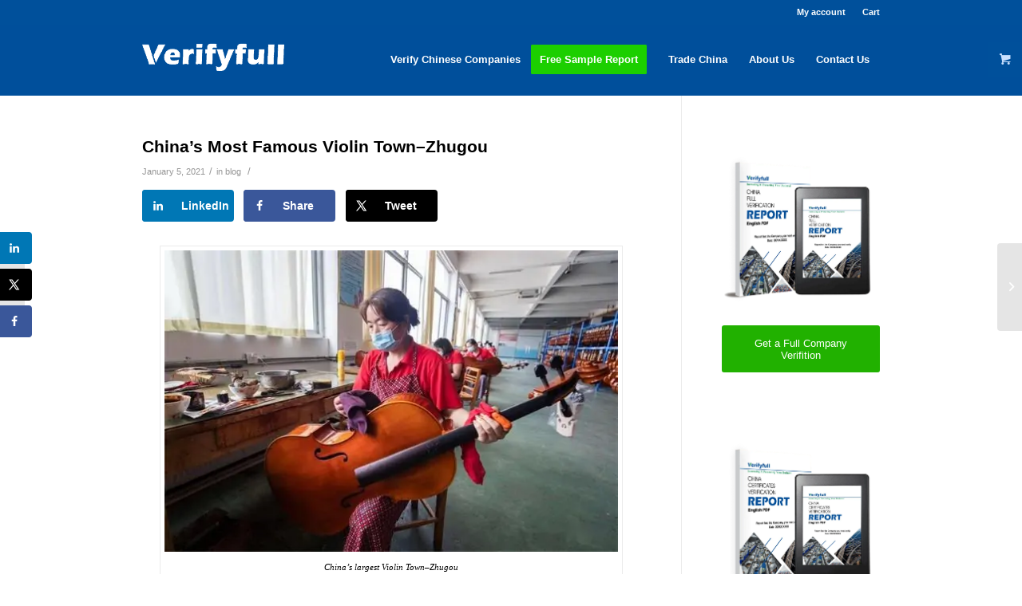

--- FILE ---
content_type: text/html; charset=UTF-8
request_url: https://verifyfull.com/chinas-most-famous-violin-town-zhugou/
body_size: 32985
content:
<!DOCTYPE html>
<html lang="en-US" class="html_stretched responsive av-preloader-disabled  html_header_top html_logo_left html_main_nav_header html_menu_right html_slim html_header_sticky html_header_shrinking html_header_topbar_active html_mobile_menu_phone html_header_searchicon_disabled html_content_align_center html_header_unstick_top_disabled html_header_stretch_disabled html_av-overlay-side html_av-overlay-side-classic html_av-submenu-noclone html_entry_id_2051 html_visible_cart av-cookies-no-cookie-consent av-custom-lightbox av-no-preview html_text_menu_active av-mobile-menu-switch-default">
<head>
<meta charset="UTF-8" />
<meta name="robots" content="index, follow" />


<!-- mobile setting -->
<meta name="viewport" content="width=device-width, initial-scale=1">

<!-- Scripts/CSS and wp_head hook -->
<title>China’s Most Famous Violin Town–Zhugou</title><link rel="stylesheet" href="https://verifyfull.com/wp-content/cache/min/1/e62d14e99671f5d7c163e223b5b69adf.css" media="all" data-minify="1" />
	<style>img:is([sizes="auto" i], [sizes^="auto," i]) { contain-intrinsic-size: 3000px 1500px }</style>
	<!-- This site has installed PayPal for WooCommerce v4.6.1 - https://www.angelleye.com/product/woocommerce-paypal-plugin/ -->
<style type="text/css">@font-face { font-family: 'star'; src: url('https://verifyfull.com/wp-content/plugins/woocommerce/assets/fonts/star.eot'); src: url('https://verifyfull.com/wp-content/plugins/woocommerce/assets/fonts/star.eot?#iefix') format('embedded-opentype'), 	  url('https://verifyfull.com/wp-content/plugins/woocommerce/assets/fonts/star.woff') format('woff'), 	  url('https://verifyfull.com/wp-content/plugins/woocommerce/assets/fonts/star.ttf') format('truetype'), 	  url('https://verifyfull.com/wp-content/plugins/woocommerce/assets/fonts/star.svg#star') format('svg'); font-weight: normal; font-style: normal;  } @font-face { font-family: 'WooCommerce'; src: url('https://verifyfull.com/wp-content/plugins/woocommerce/assets/fonts/WooCommerce.eot'); src: url('https://verifyfull.com/wp-content/plugins/woocommerce/assets/fonts/WooCommerce.eot?#iefix') format('embedded-opentype'), 	  url('https://verifyfull.com/wp-content/plugins/woocommerce/assets/fonts/WooCommerce.woff') format('woff'), 	  url('https://verifyfull.com/wp-content/plugins/woocommerce/assets/fonts/WooCommerce.ttf') format('truetype'), 	  url('https://verifyfull.com/wp-content/plugins/woocommerce/assets/fonts/WooCommerce.svg#WooCommerce') format('svg'); font-weight: normal; font-style: normal;  } </style><!-- Hubbub v.1.35.1 https://morehubbub.com/ -->
<meta property="og:locale" content="en_US" />
<meta property="og:type" content="article" />
<meta property="og:title" content="China’s Most Famous Violin Town–Zhugou" />
<meta property="og:description" content="One-third of the world’s socks, 80% of the world’s mid-to-high-end violins, nearly half of the microwave oven turntables in the global market, and one-third of China’s electric guitars… You may be unable to imagine that" />
<meta property="og:url" content="https://verifyfull.com/chinas-most-famous-violin-town-zhugou/" />
<meta property="og:site_name" content="verifyfull" />
<meta property="og:updated_time" content="2021-01-05T04:01:28+00:00" />
<meta property="article:published_time" content="2021-01-05T04:01:28+00:00" />
<meta property="article:modified_time" content="2021-01-05T04:01:28+00:00" />
<meta name="twitter:card" content="summary_large_image" />
<meta name="twitter:title" content="China’s Most Famous Violin Town–Zhugou" />
<meta name="twitter:description" content="One-third of the world’s socks, 80% of the world’s mid-to-high-end violins, nearly half of the microwave oven turntables in the global market, and one-third of China’s electric guitars… You may be unable to imagine that" />
<meta class="flipboard-article" content="One-third of the world’s socks, 80% of the world’s mid-to-high-end violins, nearly half of the microwave oven turntables in the global market, and one-third of China’s electric guitars… You may be unable to imagine that" />
<meta property="og:image" content="https://verifyfull.com/wp-content/uploads/2021/01/3.jpg" />
<meta name="twitter:image" content="https://verifyfull.com/wp-content/uploads/2021/01/3.jpg" />
<meta property="og:image:width" content="570" />
<meta property="og:image:height" content="380" />
<!-- Hubbub v.1.35.1 https://morehubbub.com/ -->
<meta name="dc.title" content="China’s Most Famous Violin Town–Zhugou">
<meta name="dc.description" content="Zhugou Town is a famous violin town in China. The products are exported to the world, mainly exported to the United States, Germany, Italy, Japan, South Korea and Southeast Asia, with annual exports earning tens of millions of dollars. ">
<meta name="dc.relation" content="https://verifyfull.com/chinas-most-famous-violin-town-zhugou/">
<meta name="dc.source" content="https://verifyfull.com/">
<meta name="dc.language" content="en_US">
<meta name="description" content="Zhugou Town is a famous violin town in China. The products are exported to the world, mainly exported to the United States, Germany, Italy, Japan, South Korea and Southeast Asia, with annual exports earning tens of millions of dollars. ">
<meta property="article:published_time" content="2021-01-05T04:01:28+00:00">
<meta property="article:modified_time" content="2021-01-05T04:01:28+00:00">
<meta property="og:updated_time" content="2021-01-05T04:01:28+00:00">
<meta name="thumbnail" content="https://verifyfull.com/wp-content/uploads/2021/01/3-80x80.jpg">
<meta name="robots" content="index, follow, max-snippet:-1, max-image-preview:large, max-video-preview:-1">
<link rel="canonical" href="https://verifyfull.com/chinas-most-famous-violin-town-zhugou/">
<meta property="og:url" content="https://verifyfull.com/chinas-most-famous-violin-town-zhugou/">
<meta property="og:site_name" content="verifyfull">
<meta property="og:locale" content="en_US">
<meta property="og:type" content="article">
<meta property="article:author" content="https://www.facebook.com/Verifyfullcom-101854824772630/">
<meta property="article:publisher" content="https://www.facebook.com/Verifyfullcom-101854824772630/">
<meta property="article:section" content="blog">
<meta property="og:title" content="China’s Most Famous Violin Town–Zhugou">
<meta property="og:description" content="Zhugou Town is a famous violin town in China. The products are exported to the world, mainly exported to the United States, Germany, Italy, Japan, South Korea and Southeast Asia, with annual exports earning tens of millions of dollars. ">
<meta property="og:image" content="https://verifyfull.com/wp-content/uploads/2021/01/3.jpg">
<meta property="og:image:secure_url" content="https://verifyfull.com/wp-content/uploads/2021/01/3.jpg">
<meta property="og:image:width" content="570">
<meta property="og:image:height" content="380">
<meta property="og:image:alt" content="China’s largest Violin Town–Zhugou">
<meta name="twitter:card" content="summary">
<meta name="twitter:site" content="@May70531976">
<meta name="twitter:creator" content="@May70531976">
<meta name="twitter:title" content="China’s Most Famous Violin Town–Zhugou">
<meta name="twitter:description" content="Zhugou Town is a famous violin town in China. The products are exported to the world, mainly exported to the United States, Germany, Italy, Japan, South Korea and Southeast Asia, with annual exports earning tens of millions of dollars. ">
<meta name="twitter:image" content="https://verifyfull.com/wp-content/uploads/2021/01/3.jpg">

<link rel="alternate" type="application/rss+xml" title="verifyfull &raquo; Feed" href="https://verifyfull.com/feed/" />
<link rel="alternate" type="application/rss+xml" title="verifyfull &raquo; Comments Feed" href="https://verifyfull.com/comments/feed/" />
<script type="application/ld+json">{"@context":"https:\/\/schema.org\/","@type":"BlogPosting","datePublished":"2021-01-05T04:01:28+00:00","dateModified":"2021-01-05T04:01:28+00:00","mainEntityOfPage":{"@type":"WebPage","@id":"https:\/\/verifyfull.com\/chinas-most-famous-violin-town-zhugou\/"},"headline":"China\u2019s Most Famous Violin Town\u2013Zhugou","author":{"@type":"Person","name":"liu yifan","url":"https:\/\/verifyfull.com\/author\/ourservicer\/"},"image":{"@type":"ImageObject","url":"https:\/\/verifyfull.com\/wp-content\/uploads\/2021\/01\/3.jpg"},"publisher":{"@type":"Organization","name":"verifyfull","logo":{"@type":"ImageObject","url":"http:\/\/verifyfull.com\/wp-content\/uploads\/2020\/05\/verifyfull-Paypal-750-90.png","width":"750","height":"90"},"sameAs":["https:\/\/www.facebook.com\/Verifyfullcom-101854824772630\/","https:\/\/twitter.com\/@May70531976","https:\/\/www.linkedin.com\/company\/verifyfull\/"]},"description":"One-third of the world\u2019s socks, 80% of the world\u2019s mid-to-high-end violins, nearly half of the microwave oven turntables in the global market, and one-third of China\u2019s electric guitars\u2026 You may&hellip;"}</script>
<style id='wp-emoji-styles-inline-css' type='text/css'>

	img.wp-smiley, img.emoji {
		display: inline !important;
		border: none !important;
		box-shadow: none !important;
		height: 1em !important;
		width: 1em !important;
		margin: 0 0.07em !important;
		vertical-align: -0.1em !important;
		background: none !important;
		padding: 0 !important;
	}
</style>

<style id='classic-theme-styles-inline-css' type='text/css'>
/*! This file is auto-generated */
.wp-block-button__link{color:#fff;background-color:#32373c;border-radius:9999px;box-shadow:none;text-decoration:none;padding:calc(.667em + 2px) calc(1.333em + 2px);font-size:1.125em}.wp-block-file__button{background:#32373c;color:#fff;text-decoration:none}
</style>
<style id='wpseopress-local-business-style-inline-css' type='text/css'>
span.wp-block-wpseopress-local-business-field{margin-right:8px}

</style>
<style id='global-styles-inline-css' type='text/css'>
:root{--wp--preset--aspect-ratio--square: 1;--wp--preset--aspect-ratio--4-3: 4/3;--wp--preset--aspect-ratio--3-4: 3/4;--wp--preset--aspect-ratio--3-2: 3/2;--wp--preset--aspect-ratio--2-3: 2/3;--wp--preset--aspect-ratio--16-9: 16/9;--wp--preset--aspect-ratio--9-16: 9/16;--wp--preset--color--black: #000000;--wp--preset--color--cyan-bluish-gray: #abb8c3;--wp--preset--color--white: #ffffff;--wp--preset--color--pale-pink: #f78da7;--wp--preset--color--vivid-red: #cf2e2e;--wp--preset--color--luminous-vivid-orange: #ff6900;--wp--preset--color--luminous-vivid-amber: #fcb900;--wp--preset--color--light-green-cyan: #7bdcb5;--wp--preset--color--vivid-green-cyan: #00d084;--wp--preset--color--pale-cyan-blue: #8ed1fc;--wp--preset--color--vivid-cyan-blue: #0693e3;--wp--preset--color--vivid-purple: #9b51e0;--wp--preset--gradient--vivid-cyan-blue-to-vivid-purple: linear-gradient(135deg,rgba(6,147,227,1) 0%,rgb(155,81,224) 100%);--wp--preset--gradient--light-green-cyan-to-vivid-green-cyan: linear-gradient(135deg,rgb(122,220,180) 0%,rgb(0,208,130) 100%);--wp--preset--gradient--luminous-vivid-amber-to-luminous-vivid-orange: linear-gradient(135deg,rgba(252,185,0,1) 0%,rgba(255,105,0,1) 100%);--wp--preset--gradient--luminous-vivid-orange-to-vivid-red: linear-gradient(135deg,rgba(255,105,0,1) 0%,rgb(207,46,46) 100%);--wp--preset--gradient--very-light-gray-to-cyan-bluish-gray: linear-gradient(135deg,rgb(238,238,238) 0%,rgb(169,184,195) 100%);--wp--preset--gradient--cool-to-warm-spectrum: linear-gradient(135deg,rgb(74,234,220) 0%,rgb(151,120,209) 20%,rgb(207,42,186) 40%,rgb(238,44,130) 60%,rgb(251,105,98) 80%,rgb(254,248,76) 100%);--wp--preset--gradient--blush-light-purple: linear-gradient(135deg,rgb(255,206,236) 0%,rgb(152,150,240) 100%);--wp--preset--gradient--blush-bordeaux: linear-gradient(135deg,rgb(254,205,165) 0%,rgb(254,45,45) 50%,rgb(107,0,62) 100%);--wp--preset--gradient--luminous-dusk: linear-gradient(135deg,rgb(255,203,112) 0%,rgb(199,81,192) 50%,rgb(65,88,208) 100%);--wp--preset--gradient--pale-ocean: linear-gradient(135deg,rgb(255,245,203) 0%,rgb(182,227,212) 50%,rgb(51,167,181) 100%);--wp--preset--gradient--electric-grass: linear-gradient(135deg,rgb(202,248,128) 0%,rgb(113,206,126) 100%);--wp--preset--gradient--midnight: linear-gradient(135deg,rgb(2,3,129) 0%,rgb(40,116,252) 100%);--wp--preset--font-size--small: 13px;--wp--preset--font-size--medium: 20px;--wp--preset--font-size--large: 36px;--wp--preset--font-size--x-large: 42px;--wp--preset--spacing--20: 0.44rem;--wp--preset--spacing--30: 0.67rem;--wp--preset--spacing--40: 1rem;--wp--preset--spacing--50: 1.5rem;--wp--preset--spacing--60: 2.25rem;--wp--preset--spacing--70: 3.38rem;--wp--preset--spacing--80: 5.06rem;--wp--preset--shadow--natural: 6px 6px 9px rgba(0, 0, 0, 0.2);--wp--preset--shadow--deep: 12px 12px 50px rgba(0, 0, 0, 0.4);--wp--preset--shadow--sharp: 6px 6px 0px rgba(0, 0, 0, 0.2);--wp--preset--shadow--outlined: 6px 6px 0px -3px rgba(255, 255, 255, 1), 6px 6px rgba(0, 0, 0, 1);--wp--preset--shadow--crisp: 6px 6px 0px rgba(0, 0, 0, 1);}:where(.is-layout-flex){gap: 0.5em;}:where(.is-layout-grid){gap: 0.5em;}body .is-layout-flex{display: flex;}.is-layout-flex{flex-wrap: wrap;align-items: center;}.is-layout-flex > :is(*, div){margin: 0;}body .is-layout-grid{display: grid;}.is-layout-grid > :is(*, div){margin: 0;}:where(.wp-block-columns.is-layout-flex){gap: 2em;}:where(.wp-block-columns.is-layout-grid){gap: 2em;}:where(.wp-block-post-template.is-layout-flex){gap: 1.25em;}:where(.wp-block-post-template.is-layout-grid){gap: 1.25em;}.has-black-color{color: var(--wp--preset--color--black) !important;}.has-cyan-bluish-gray-color{color: var(--wp--preset--color--cyan-bluish-gray) !important;}.has-white-color{color: var(--wp--preset--color--white) !important;}.has-pale-pink-color{color: var(--wp--preset--color--pale-pink) !important;}.has-vivid-red-color{color: var(--wp--preset--color--vivid-red) !important;}.has-luminous-vivid-orange-color{color: var(--wp--preset--color--luminous-vivid-orange) !important;}.has-luminous-vivid-amber-color{color: var(--wp--preset--color--luminous-vivid-amber) !important;}.has-light-green-cyan-color{color: var(--wp--preset--color--light-green-cyan) !important;}.has-vivid-green-cyan-color{color: var(--wp--preset--color--vivid-green-cyan) !important;}.has-pale-cyan-blue-color{color: var(--wp--preset--color--pale-cyan-blue) !important;}.has-vivid-cyan-blue-color{color: var(--wp--preset--color--vivid-cyan-blue) !important;}.has-vivid-purple-color{color: var(--wp--preset--color--vivid-purple) !important;}.has-black-background-color{background-color: var(--wp--preset--color--black) !important;}.has-cyan-bluish-gray-background-color{background-color: var(--wp--preset--color--cyan-bluish-gray) !important;}.has-white-background-color{background-color: var(--wp--preset--color--white) !important;}.has-pale-pink-background-color{background-color: var(--wp--preset--color--pale-pink) !important;}.has-vivid-red-background-color{background-color: var(--wp--preset--color--vivid-red) !important;}.has-luminous-vivid-orange-background-color{background-color: var(--wp--preset--color--luminous-vivid-orange) !important;}.has-luminous-vivid-amber-background-color{background-color: var(--wp--preset--color--luminous-vivid-amber) !important;}.has-light-green-cyan-background-color{background-color: var(--wp--preset--color--light-green-cyan) !important;}.has-vivid-green-cyan-background-color{background-color: var(--wp--preset--color--vivid-green-cyan) !important;}.has-pale-cyan-blue-background-color{background-color: var(--wp--preset--color--pale-cyan-blue) !important;}.has-vivid-cyan-blue-background-color{background-color: var(--wp--preset--color--vivid-cyan-blue) !important;}.has-vivid-purple-background-color{background-color: var(--wp--preset--color--vivid-purple) !important;}.has-black-border-color{border-color: var(--wp--preset--color--black) !important;}.has-cyan-bluish-gray-border-color{border-color: var(--wp--preset--color--cyan-bluish-gray) !important;}.has-white-border-color{border-color: var(--wp--preset--color--white) !important;}.has-pale-pink-border-color{border-color: var(--wp--preset--color--pale-pink) !important;}.has-vivid-red-border-color{border-color: var(--wp--preset--color--vivid-red) !important;}.has-luminous-vivid-orange-border-color{border-color: var(--wp--preset--color--luminous-vivid-orange) !important;}.has-luminous-vivid-amber-border-color{border-color: var(--wp--preset--color--luminous-vivid-amber) !important;}.has-light-green-cyan-border-color{border-color: var(--wp--preset--color--light-green-cyan) !important;}.has-vivid-green-cyan-border-color{border-color: var(--wp--preset--color--vivid-green-cyan) !important;}.has-pale-cyan-blue-border-color{border-color: var(--wp--preset--color--pale-cyan-blue) !important;}.has-vivid-cyan-blue-border-color{border-color: var(--wp--preset--color--vivid-cyan-blue) !important;}.has-vivid-purple-border-color{border-color: var(--wp--preset--color--vivid-purple) !important;}.has-vivid-cyan-blue-to-vivid-purple-gradient-background{background: var(--wp--preset--gradient--vivid-cyan-blue-to-vivid-purple) !important;}.has-light-green-cyan-to-vivid-green-cyan-gradient-background{background: var(--wp--preset--gradient--light-green-cyan-to-vivid-green-cyan) !important;}.has-luminous-vivid-amber-to-luminous-vivid-orange-gradient-background{background: var(--wp--preset--gradient--luminous-vivid-amber-to-luminous-vivid-orange) !important;}.has-luminous-vivid-orange-to-vivid-red-gradient-background{background: var(--wp--preset--gradient--luminous-vivid-orange-to-vivid-red) !important;}.has-very-light-gray-to-cyan-bluish-gray-gradient-background{background: var(--wp--preset--gradient--very-light-gray-to-cyan-bluish-gray) !important;}.has-cool-to-warm-spectrum-gradient-background{background: var(--wp--preset--gradient--cool-to-warm-spectrum) !important;}.has-blush-light-purple-gradient-background{background: var(--wp--preset--gradient--blush-light-purple) !important;}.has-blush-bordeaux-gradient-background{background: var(--wp--preset--gradient--blush-bordeaux) !important;}.has-luminous-dusk-gradient-background{background: var(--wp--preset--gradient--luminous-dusk) !important;}.has-pale-ocean-gradient-background{background: var(--wp--preset--gradient--pale-ocean) !important;}.has-electric-grass-gradient-background{background: var(--wp--preset--gradient--electric-grass) !important;}.has-midnight-gradient-background{background: var(--wp--preset--gradient--midnight) !important;}.has-small-font-size{font-size: var(--wp--preset--font-size--small) !important;}.has-medium-font-size{font-size: var(--wp--preset--font-size--medium) !important;}.has-large-font-size{font-size: var(--wp--preset--font-size--large) !important;}.has-x-large-font-size{font-size: var(--wp--preset--font-size--x-large) !important;}
:where(.wp-block-post-template.is-layout-flex){gap: 1.25em;}:where(.wp-block-post-template.is-layout-grid){gap: 1.25em;}
:where(.wp-block-columns.is-layout-flex){gap: 2em;}:where(.wp-block-columns.is-layout-grid){gap: 2em;}
:root :where(.wp-block-pullquote){font-size: 1.5em;line-height: 1.6;}
</style>

<style id='woocommerce-inline-inline-css' type='text/css'>
.woocommerce form .form-row .required { visibility: visible; }
</style>


<style id='dpsp-frontend-style-pro-inline-css' type='text/css'>

				@media screen and ( max-width : 720px ) {
					.dpsp-content-wrapper.dpsp-hide-on-mobile,
					.dpsp-share-text.dpsp-hide-on-mobile {
						display: none;
					}
					.dpsp-has-spacing .dpsp-networks-btns-wrapper li {
						margin:0 2% 10px 0;
					}
					.dpsp-network-btn.dpsp-has-label:not(.dpsp-has-count) {
						max-height: 40px;
						padding: 0;
						justify-content: center;
					}
					.dpsp-content-wrapper.dpsp-size-small .dpsp-network-btn.dpsp-has-label:not(.dpsp-has-count){
						max-height: 32px;
					}
					.dpsp-content-wrapper.dpsp-size-large .dpsp-network-btn.dpsp-has-label:not(.dpsp-has-count){
						max-height: 46px;
					}
				}
			
			@media screen and ( max-width : 720px ) {
				aside#dpsp-floating-sidebar.dpsp-hide-on-mobile.opened {
					display: none;
				}
			}
			
</style>



<style id='rocket-lazyload-inline-css' type='text/css'>
.rll-youtube-player{position:relative;padding-bottom:56.23%;height:0;overflow:hidden;max-width:100%;}.rll-youtube-player:focus-within{outline: 2px solid currentColor;outline-offset: 5px;}.rll-youtube-player iframe{position:absolute;top:0;left:0;width:100%;height:100%;z-index:100;background:0 0}.rll-youtube-player img{bottom:0;display:block;left:0;margin:auto;max-width:100%;width:100%;position:absolute;right:0;top:0;border:none;height:auto;-webkit-transition:.4s all;-moz-transition:.4s all;transition:.4s all}.rll-youtube-player img:hover{-webkit-filter:brightness(75%)}.rll-youtube-player .play{height:100%;width:100%;left:0;top:0;position:absolute;background:url(https://verifyfull.com/wp-content/plugins/wp-rocket/assets/img/youtube.png) no-repeat center;background-color: transparent !important;cursor:pointer;border:none;}
</style>
<script type="text/javascript" src="https://verifyfull.com/wp-includes/js/jquery/jquery.min.js?ver=3.7.1" id="jquery-core-js"></script>
<script type="text/javascript" src="https://verifyfull.com/wp-includes/js/jquery/jquery-migrate.min.js?ver=3.4.1" id="jquery-migrate-js" defer></script>
<script type="text/javascript" src="https://verifyfull.com/wp-content/plugins/woocommerce/assets/js/jquery-blockui/jquery.blockUI.min.js?ver=2.7.0-wc.10.1.3" id="jquery-blockui-js" defer="defer" data-wp-strategy="defer"></script>
<script type="text/javascript" id="wc-add-to-cart-js-extra">
/* <![CDATA[ */
var wc_add_to_cart_params = {"ajax_url":"\/wp-admin\/admin-ajax.php","wc_ajax_url":"\/?wc-ajax=%%endpoint%%","i18n_view_cart":"View cart","cart_url":"https:\/\/verifyfull.com\/cart\/","is_cart":"","cart_redirect_after_add":"yes"};
/* ]]> */
</script>
<script type="text/javascript" src="https://verifyfull.com/wp-content/plugins/woocommerce/assets/js/frontend/add-to-cart.min.js?ver=10.1.3" id="wc-add-to-cart-js" defer="defer" data-wp-strategy="defer"></script>
<script type="text/javascript" src="https://verifyfull.com/wp-content/plugins/woocommerce/assets/js/js-cookie/js.cookie.min.js?ver=2.1.4-wc.10.1.3" id="js-cookie-js" defer="defer" data-wp-strategy="defer"></script>
<script type="text/javascript" id="woocommerce-js-extra">
/* <![CDATA[ */
var woocommerce_params = {"ajax_url":"\/wp-admin\/admin-ajax.php","wc_ajax_url":"\/?wc-ajax=%%endpoint%%","i18n_password_show":"Show password","i18n_password_hide":"Hide password"};
/* ]]> */
</script>
<script type="text/javascript" src="https://verifyfull.com/wp-content/plugins/woocommerce/assets/js/frontend/woocommerce.min.js?ver=10.1.3" id="woocommerce-js" defer="defer" data-wp-strategy="defer"></script>
<script type="text/javascript" src="https://verifyfull.com/wp-includes/js/dist/hooks.min.js?ver=4d63a3d491d11ffd8ac6" id="wp-hooks-js"></script>
<script type="text/javascript" src="https://verifyfull.com/wp-includes/js/dist/i18n.min.js?ver=5e580eb46a90c2b997e6" id="wp-i18n-js"></script>
<script type="text/javascript" id="wp-i18n-js-after">
/* <![CDATA[ */
wp.i18n.setLocaleData( { 'text direction\u0004ltr': [ 'ltr' ] } );
/* ]]> */
</script>
<script type="text/javascript" src="https://verifyfull.com/wp-content/plugins/paypal-for-woocommerce/ppcp-gateway/js/wc-angelleye-common-functions.min.js?ver=4.6.1" id="angelleye_ppcp-common-functions-js" defer></script>
<link rel="https://api.w.org/" href="https://verifyfull.com/wp-json/" /><link rel="alternate" title="JSON" type="application/json" href="https://verifyfull.com/wp-json/wp/v2/posts/2051" /><link rel="alternate" title="oEmbed (JSON)" type="application/json+oembed" href="https://verifyfull.com/wp-json/oembed/1.0/embed?url=https%3A%2F%2Fverifyfull.com%2Fchinas-most-famous-violin-town-zhugou%2F" />
<link rel="alternate" title="oEmbed (XML)" type="text/xml+oembed" href="https://verifyfull.com/wp-json/oembed/1.0/embed?url=https%3A%2F%2Fverifyfull.com%2Fchinas-most-famous-violin-town-zhugou%2F&#038;format=xml" />
<!-- Google Tag Manager -->
<script>(function(w,d,s,l,i){w[l]=w[l]||[];w[l].push({'gtm.start':
new Date().getTime(),event:'gtm.js'});var f=d.getElementsByTagName(s)[0],
j=d.createElement(s),dl=l!='dataLayer'?'&l='+l:'';j.async=true;j.src=
'https://www.googletagmanager.com/gtm.js?id='+i+dl;f.parentNode.insertBefore(j,f);
})(window,document,'script','dataLayer','GTM-5WZ57WK');</script>
<!-- End Google Tag Manager -->

<meta name="google-site-verification" content="QVKL_o1hJXPUvLXtn0BiH2Ce6D6RmI-4p8Fk10oezWw" />

<script async src="https://pagead2.googlesyndication.com/pagead/js/adsbygoogle.js?client=ca-pub-1261442179110328"
     crossorigin="anonymous"></script>

<script async src="https://pagead2.googlesyndication.com/pagead/js/adsbygoogle.js?client=ca-pub-1261442179110328"
     crossorigin="anonymous"></script><link rel="profile" href="http://gmpg.org/xfn/11" />
<link rel="alternate" type="application/rss+xml" title="verifyfull RSS2 Feed" href="https://verifyfull.com/feed/" />
<link rel="pingback" href="https://verifyfull.com/xmlrpc.php" />
<!--[if lt IE 9]><script src="https://verifyfull.com/wp-content/themes/enfold/js/html5shiv.js"></script><![endif]-->
<link rel="icon" href="http://verifyfull.com/wp-content/uploads/2019/06/icon.webp" type="image/png">
	<noscript><style>.woocommerce-product-gallery{ opacity: 1 !important; }</style></noscript>
	<meta name="hubbub-info" description="Hubbub 1.35.1">
<!-- Dynamic Widgets by QURL loaded - http://www.dynamic-widgets.com //-->
<link rel="amphtml" href="https://verifyfull.com/chinas-most-famous-violin-town-zhugou/amp/"><style>:root{  --wcpasectiontitlesize:14px;   --wcpalabelsize:18px;   --wcpadescsize:13px;   --wcpaerrorsize:13px;   --wcpalabelweight:normal;   --wcpadescweight:normal;   --wcpaborderwidth:1px;   --wcpaborderradius:6px;   --wcpainputheight:45px;   --wcpachecklabelsize:14px;   --wcpacheckborderwidth:1px;   --wcpacheckwidth:20px;   --wcpacheckheight:20px;   --wcpacheckborderradius:4px;   --wcpacheckbuttonradius:5px;   --wcpacheckbuttonborder:2px;   --wcpaqtywidth:100px;   --wcpaqtyheight:45px;   --wcpaqtyradius:6px; }:root{  --wcpasectiontitlecolor:#4A4A4A;   --wcpasectiontitlebg:rgba(238,238,238,0.28);   --wcpalinecolor:#Bebebe;   --wcpabuttoncolor:#b8e986;   --wcpalabelcolor:#ffffff;   --wcpadesccolor:#4a4a4a;   --wcpabordercolor:#c6d0e9;   --wcpabordercolorfocus:#3561f3;   --wcpainputbgcolor:#FFFFFF;   --wcpainputcolor:#5d5d5d;   --wcpachecklabelcolor:#4a4a4a;   --wcpacheckbgcolor:#3340d3;   --wcpacheckbordercolor:#B9CBE3;   --wcpachecktickcolor:#ffffff;   --wcparadiobgcolor:#3340d3;   --wcparadiobordercolor:#B9CBE3;   --wcparadioselbordercolor:#3340d3;   --wcpabuttontextcolor:#ffffff;   --wcpaerrorcolor:#f8e71c;   --wcpacheckbuttoncolor:#CAE2F9;   --wcpacheckbuttonbordercolor:#EEEEEE;   --wcpacheckbuttonselectioncolor:#CECECE;   --wcpaimageselectionoutline:#3340d3;   --wcpaimagetickbg:#2649FF;   --wcpaimagetickcolor:#FFFFFF;   --wcpaimagetickborder:#FFFFFF;   --wcpaimagemagnifierbg:#2649FF;   --wcpaimagemagnifiercolor:#ffffff;   --wcpaimagemagnifierborder:#FFFFFF;   --wcpaimageselectionshadow:rgba(0,0,0,0.25);   --wcpachecktogglebg:#CAE2F9;   --wcpachecktogglecirclecolor:#FFFFFF;   --wcpachecktogglebgactive:#BADA55;   --wcpaqtybuttoncolor:#EEEEEE;   --wcpaqtybuttonhovercolor:#DDDDDD;   --wcpaqtybuttontextcolor:#424242; }:root{  --wcpaleftlabelwidth:120px; }</style>
<!-- To speed up the rendering and to display the site as fast as possible to the user we include some styles and scripts for above the fold content inline -->
<script type="text/javascript">'use strict';var avia_is_mobile=!1;if(/Android|webOS|iPhone|iPad|iPod|BlackBerry|IEMobile|Opera Mini/i.test(navigator.userAgent)&&'ontouchstart' in document.documentElement){avia_is_mobile=!0;document.documentElement.className+=' avia_mobile '}
else{document.documentElement.className+=' avia_desktop '};document.documentElement.className+=' js_active ';(function(){var e=['-webkit-','-moz-','-ms-',''],n='';for(var t in e){if(e[t]+'transform' in document.documentElement.style){document.documentElement.className+=' avia_transform ';n=e[t]+'transform'};if(e[t]+'perspective' in document.documentElement.style){document.documentElement.className+=' avia_transform3d '}};if(typeof document.getElementsByClassName=='function'&&typeof document.documentElement.getBoundingClientRect=='function'&&avia_is_mobile==!1){if(n&&window.innerHeight>0){setTimeout(function(){var e=0,o={},a=0,t=document.getElementsByClassName('av-parallax'),i=window.pageYOffset||document.documentElement.scrollTop;for(e=0;e<t.length;e++){t[e].style.top='0px';o=t[e].getBoundingClientRect();a=Math.ceil((window.innerHeight+i-o.top)*0.3);t[e].style[n]='translate(0px, '+a+'px)';t[e].style.top='auto';t[e].className+=' enabled-parallax '}},50)}}})();</script>		<style type="text/css" id="wp-custom-css">
			#top.single-product div[itemprop=offers],#top.single-product p.delivery-time-info,div.quantity {
display: none !important;
}
#top.woocommerce-cart form.woocommerce-cart-form th.product-price,#top.woocommerce-cart form.woocommerce-cart-form td.product-price {
display: none !important;
}
#top.woocommerce-cart form.woocommerce-cart-form th.product-quantity,#top.woocommerce-cart form.woocommerce-cart-form td.product-quantity {
display: none !important;
}
.single .big-preview.single-big {
display: none;
}		</style>
		<style type='text/css'>
@font-face {font-family: 'entypo-fontello'; font-weight: normal; font-style: normal; font-display: auto;
src: url('https://verifyfull.com/wp-content/themes/enfold/config-templatebuilder/avia-template-builder/assets/fonts/entypo-fontello.woff2') format('woff2'),
url('https://verifyfull.com/wp-content/themes/enfold/config-templatebuilder/avia-template-builder/assets/fonts/entypo-fontello.woff') format('woff'),
url('https://verifyfull.com/wp-content/themes/enfold/config-templatebuilder/avia-template-builder/assets/fonts/entypo-fontello.ttf') format('truetype'),
url('https://verifyfull.com/wp-content/themes/enfold/config-templatebuilder/avia-template-builder/assets/fonts/entypo-fontello.svg#entypo-fontello') format('svg'),
url('https://verifyfull.com/wp-content/themes/enfold/config-templatebuilder/avia-template-builder/assets/fonts/entypo-fontello.eot'),
url('https://verifyfull.com/wp-content/themes/enfold/config-templatebuilder/avia-template-builder/assets/fonts/entypo-fontello.eot?#iefix') format('embedded-opentype');
} #top .avia-font-entypo-fontello, body .avia-font-entypo-fontello, html body [data-av_iconfont='entypo-fontello']:before{ font-family: 'entypo-fontello'; }
</style>

<!--
Debugging Info for Theme support: 

Theme: Enfold
Version: 4.8.7.1
Installed: enfold
AviaFramework Version: 5.0
AviaBuilder Version: 4.8
aviaElementManager Version: 1.0.1
ML:6144-PU:179-PLA:20
WP:6.8.3
Compress: CSS:all theme files - JS:all theme files
Updates: enabled - token has changed and not verified
PLAu:19
--><noscript><style id="rocket-lazyload-nojs-css">.rll-youtube-player, [data-lazy-src]{display:none !important;}</style></noscript>
</head>

<body id="top" class="wp-singular post-template-default single single-post postid-2051 single-format-standard wp-theme-enfold stretched rtl_columns av-curtain-numeric lucida-sans-websave lucida_sans georgia-websave georgia  theme-enfold woocommerce-no-js avia-responsive-images-support avia-woocommerce-30 has_paypal_express_checkout" itemscope="itemscope" itemtype="https://schema.org/WebPage" >

	<!-- Google Tag Manager (noscript) -->
<noscript><iframe src="https://www.googletagmanager.com/ns.html?id=GTM-5WZ57WK"
height="0" width="0" style="display:none;visibility:hidden"></iframe></noscript>
<!-- End Google Tag Manager (noscript) -->
	<div id='wrap_all'>

	
<header id='header' class='all_colors header_color light_bg_color  av_header_top av_logo_left av_main_nav_header av_menu_right av_slim av_header_sticky av_header_shrinking av_header_stretch_disabled av_mobile_menu_phone av_header_searchicon_disabled av_header_unstick_top_disabled av_seperator_small_border av_bottom_nav_disabled '  role="banner" itemscope="itemscope" itemtype="https://schema.org/WPHeader" >

		<div id='header_meta' class='container_wrap container_wrap_meta  av_secondary_right av_extra_header_active av_entry_id_2051'>

			      <div class='container'>
			      <nav class='sub_menu'  role="navigation" itemscope="itemscope" itemtype="https://schema.org/SiteNavigationElement" ><ul id="avia2-menu" class="menu"><li id="menu-item-190" class="menu-item menu-item-type-post_type menu-item-object-page menu-item-190"><a href="https://verifyfull.com/my-account/">My account</a></li>
<li id="menu-item-191" class="menu-item menu-item-type-post_type menu-item-object-page menu-item-191"><a href="https://verifyfull.com/cart/">Cart</a></li>
</ul></nav>			      </div>
		</div>

		<div  id='header_main' class='container_wrap container_wrap_logo'>

        <ul  class = 'menu-item cart_dropdown ' data-success='was added to the cart'><li class='cart_dropdown_first'><a class='cart_dropdown_link' href='https://verifyfull.com/cart/'><span aria-hidden='true' data-av_icon='' data-av_iconfont='entypo-fontello'></span><span class='av-cart-counter '>0</span><span class='avia_hidden_link_text'>Shopping Cart</span></a><!--<span class='cart_subtotal'><span class="woocommerce-Price-amount amount"><bdi><span class="woocommerce-Price-currencySymbol">&#36;</span>0.00</bdi></span></span>--><div class='dropdown_widget dropdown_widget_cart'><div class='avia-arrow'></div><div class="widget_shopping_cart_content"></div></div></li></ul><div class='container av-logo-container'><div class='inner-container'><span class='logo avia-standard-logo'><a href='https://verifyfull.com/' class=''><img src="data:image/svg+xml,%3Csvg%20xmlns='http://www.w3.org/2000/svg'%20viewBox='0%200%20300%20100'%3E%3C/svg%3E" data-lazy-srcset="https://verifyfull.com/wp-content/uploads/2020/08/logo-white-verifyfull.webp 405w,https://verifyfull.com/wp-content/uploads/2020/08/logo-white-verifyfull-300x116.webp 300w" data-lazy-sizes="(max-width: 405px) 100vw, 405px" height="100" width="300" alt='verifyfull' title='Logo White Verifyfull' data-lazy-src="https://verifyfull.com/wp-content/uploads/2020/08/logo-white-verifyfull.webp" /><noscript><img src="https://verifyfull.com/wp-content/uploads/2020/08/logo-white-verifyfull.webp" srcset="https://verifyfull.com/wp-content/uploads/2020/08/logo-white-verifyfull.webp 405w,https://verifyfull.com/wp-content/uploads/2020/08/logo-white-verifyfull-300x116.webp 300w" sizes="(max-width: 405px) 100vw, 405px" height="100" width="300" alt='verifyfull' title='Logo White Verifyfull' /></noscript></a></span><nav class='main_menu' data-selectname='Select a page'  role="navigation" itemscope="itemscope" itemtype="https://schema.org/SiteNavigationElement" ><div class="avia-menu av-main-nav-wrap"><ul id="avia-menu" class="menu av-main-nav"><li id="menu-item-167" class="menu-item menu-item-type-custom menu-item-object-custom menu-item-has-children menu-item-mega-parent  menu-item-top-level menu-item-top-level-1"><a itemprop="url" role="menuitem" tabindex="0"><span class="avia-bullet"></span><span class="avia-menu-text">Verify   Chinese   Companies</span><span class="avia-menu-fx"><span class="avia-arrow-wrap"><span class="avia-arrow"></span></span></span></a>
<div class='avia_mega_div avia_mega2 six units'>

<ul class="sub-menu">
	<li id="menu-item-176" class="menu-item menu-item-type-custom menu-item-object-custom avia_mega_menu_columns_2 three units  avia_mega_menu_columns_first"><span class='mega_menu_title heading-color av-special-font'><a href='http://verifyfull.com/verify/full-verify-chinese-company/'>Full Chinese Company Verification</a></span></li>
	<li id="menu-item-178" class="menu-item menu-item-type-custom menu-item-object-custom avia_mega_menu_columns_2 three units avia_mega_menu_columns_last"><span class='mega_menu_title heading-color av-special-font'><a href='http://verifyfull.com/verify/verify-chinese-certificates/'>Verify Chinese Certificates</a></span></li>
</ul>

</div>
</li>
<li id="menu-item-1242" class="menu-item menu-item-type-post_type menu-item-object-page av-menu-button av-menu-button-colored menu-item-top-level menu-item-top-level-2"><a href="https://verifyfull.com/get-report-sample/" itemprop="url" role="menuitem" tabindex="0"><span class="avia-bullet"></span><span class="avia-menu-text">Free Sample Report</span><span class="avia-menu-fx"><span class="avia-arrow-wrap"><span class="avia-arrow"></span></span></span></a></li>
<li id="menu-item-189" class="menu-item menu-item-type-post_type menu-item-object-page menu-item-mega-parent  menu-item-top-level menu-item-top-level-3"><a href="https://verifyfull.com/blog-about-chinese-company/" itemprop="url" role="menuitem" tabindex="0"><span class="avia-bullet"></span><span class="avia-menu-text">Trade China</span><span class="avia-menu-fx"><span class="avia-arrow-wrap"><span class="avia-arrow"></span></span></span></a></li>
<li id="menu-item-187" class="menu-item menu-item-type-post_type menu-item-object-page menu-item-mega-parent  menu-item-top-level menu-item-top-level-4"><a href="https://verifyfull.com/about-us/" itemprop="url" role="menuitem" tabindex="0"><span class="avia-bullet"></span><span class="avia-menu-text">About Us</span><span class="avia-menu-fx"><span class="avia-arrow-wrap"><span class="avia-arrow"></span></span></span></a></li>
<li id="menu-item-188" class="menu-item menu-item-type-post_type menu-item-object-page menu-item-mega-parent  menu-item-top-level menu-item-top-level-5"><a href="https://verifyfull.com/contact-us/" itemprop="url" role="menuitem" tabindex="0"><span class="avia-bullet"></span><span class="avia-menu-text">Contact Us</span><span class="avia-menu-fx"><span class="avia-arrow-wrap"><span class="avia-arrow"></span></span></span></a></li>
<li class="av-burger-menu-main menu-item-avia-special ">
	        			<a href="#" aria-label="Menu" aria-hidden="false">
							<span class="av-hamburger av-hamburger--spin av-js-hamburger">
								<span class="av-hamburger-box">
						          <span class="av-hamburger-inner"></span>
						          <strong>Menu</strong>
								</span>
							</span>
							<span class="avia_hidden_link_text">Menu</span>
						</a>
	        		   </li></ul></div></nav></div> </div> 
		<!-- end container_wrap-->
		</div>
		<div class='header_bg'></div>

<!-- end header -->
</header>

	<div id='main' class='all_colors' data-scroll-offset='88'>

	
		<div class='container_wrap container_wrap_first main_color sidebar_right'>

			<div class='container template-blog template-single-blog '>

				<main class='content units av-content-small alpha  av-blog-meta-author-disabled av-blog-meta-comments-disabled av-blog-meta-html-info-disabled'  role="main" itemscope="itemscope" itemtype="https://schema.org/Blog" >

                    <article class='post-entry post-entry-type-standard post-entry-2051 post-loop-1 post-parity-odd post-entry-last single-big  post-2051 post type-post status-publish format-standard has-post-thumbnail category-blog grow-content-body'  itemscope="itemscope" itemtype="https://schema.org/BlogPosting" itemprop="blogPost" ><div class='blog-meta'></div><div class='entry-content-wrapper clearfix standard-content'><header class="entry-content-header"><h1 class='post-title entry-title '  itemprop="headline" >China’s Most Famous Violin Town–Zhugou<span class="post-format-icon minor-meta"></span></h1><span class='post-meta-infos'><time class='date-container minor-meta updated' >January 5, 2021</time><span class='text-sep text-sep-date'>/</span><span class="blog-categories minor-meta">in <a href="https://verifyfull.com/blog/" rel="tag">blog</a> </span><span class="text-sep text-sep-cat">/</span><span class="blog-author minor-meta">by <span class="entry-author-link"  itemprop="author" ><span class="author"><span class="fn"><a href="https://verifyfull.com/author/ourservicer/" title="Posts by liu yifan" rel="author">liu yifan</a></span></span></span></span></span></header><div class="entry-content"  itemprop="text" ><div id="dpsp-content-top" class="dpsp-content-wrapper dpsp-shape-rounded dpsp-size-medium dpsp-has-spacing dpsp-no-labels-mobile dpsp-show-on-mobile dpsp-button-style-1" style="min-height:40px;position:relative">
	<ul class="dpsp-networks-btns-wrapper dpsp-networks-btns-share dpsp-networks-btns-content dpsp-column-5 dpsp-has-button-icon-animation" style="padding:0;margin:0;list-style-type:none">
<li class="dpsp-network-list-item dpsp-network-list-item-linkedin" style="float:left">
	<a rel="nofollow noopener" href="https://www.linkedin.com/shareArticle?url=https%3A%2F%2Fverifyfull.com%2Fchinas-most-famous-violin-town-zhugou%2F&amp;title=China%E2%80%99s%20Most%20Famous%20Violin%20Town%E2%80%93Zhugou&amp;summary=One-third%20of%20the%20world%E2%80%99s%20socks%2C%2080%25%20of%20the%20world%E2%80%99s%20mid-to-high-end%20violins%2C%20nearly%20half%20of%20the%20microwave%20oven%20turntables%20in%20the%20global%20market%2C%20and%20one-third%20of%20China%E2%80%99s%20electric%20guitars%E2%80%A6%20You%20may%20be%20unable%20to%20imagine%20that&amp;mini=true" class="dpsp-network-btn dpsp-linkedin dpsp-first dpsp-has-label dpsp-has-label-mobile" target="_blank" aria-label="Share on LinkedIn" title="Share on LinkedIn" style="font-size:14px;padding:0rem;max-height:40px">	<span class="dpsp-network-icon "><span class="dpsp-network-icon-inner"><svg version="1.1" xmlns="http://www.w3.org/2000/svg" width="32" height="32" viewbox="0 0 27 32"><path d="M6.24 11.168v17.696h-5.888v-17.696h5.888zM6.624 5.696q0 1.312-0.928 2.176t-2.4 0.864h-0.032q-1.472 0-2.368-0.864t-0.896-2.176 0.928-2.176 2.4-0.864 2.368 0.864 0.928 2.176zM27.424 18.72v10.144h-5.856v-9.472q0-1.888-0.736-2.944t-2.272-1.056q-1.12 0-1.856 0.608t-1.152 1.536q-0.192 0.544-0.192 1.44v9.888h-5.888q0.032-7.136 0.032-11.552t0-5.28l-0.032-0.864h5.888v2.56h-0.032q0.352-0.576 0.736-0.992t0.992-0.928 1.568-0.768 2.048-0.288q3.040 0 4.896 2.016t1.856 5.952z"></path></svg></span></span>
	<span class="dpsp-network-label dpsp-network-hide-label-mobile">LinkedIn</span></a></li>

<li class="dpsp-network-list-item dpsp-network-list-item-facebook" style="float:left">
	<a rel="nofollow noopener" href="https://www.facebook.com/sharer/sharer.php?u=https%3A%2F%2Fverifyfull.com%2Fchinas-most-famous-violin-town-zhugou%2F&amp;t=China%E2%80%99s%20Most%20Famous%20Violin%20Town%E2%80%93Zhugou" class="dpsp-network-btn dpsp-facebook dpsp-has-label dpsp-has-label-mobile" target="_blank" aria-label="Share on Facebook" title="Share on Facebook" style="font-size:14px;padding:0rem;max-height:40px">	<span class="dpsp-network-icon "><span class="dpsp-network-icon-inner"><svg version="1.1" xmlns="http://www.w3.org/2000/svg" width="32" height="32" viewbox="0 0 18 32"><path d="M17.12 0.224v4.704h-2.784q-1.536 0-2.080 0.64t-0.544 1.92v3.392h5.248l-0.704 5.28h-4.544v13.568h-5.472v-13.568h-4.544v-5.28h4.544v-3.904q0-3.328 1.856-5.152t4.96-1.824q2.624 0 4.064 0.224z"></path></svg></span></span>
	<span class="dpsp-network-label dpsp-network-hide-label-mobile">Share</span></a></li>

<li class="dpsp-network-list-item dpsp-network-list-item-x" style="float:left">
	<a rel="nofollow noopener" href="https://x.com/intent/tweet?text=China%E2%80%99s%20Most%20Famous%20Violin%20Town%E2%80%93Zhugou&amp;url=https%3A%2F%2Fverifyfull.com%2Fchinas-most-famous-violin-town-zhugou%2F" class="dpsp-network-btn dpsp-x dpsp-last dpsp-has-label dpsp-has-label-mobile" target="_blank" aria-label="Share on X" title="Share on X" style="font-size:14px;padding:0rem;max-height:40px">	<span class="dpsp-network-icon "><span class="dpsp-network-icon-inner"><svg version="1.1" xmlns="http://www.w3.org/2000/svg" width="32" height="32" viewbox="0 0 32 30"><path d="M30.3 29.7L18.5 12.4l0 0L29.2 0h-3.6l-8.7 10.1L10 0H0.6l11.1 16.1l0 0L0 29.7h3.6l9.7-11.2L21 29.7H30.3z M8.6 2.7 L25.2 27h-2.8L5.7 2.7H8.6z"></path></svg></span></span>
	<span class="dpsp-network-label dpsp-network-hide-label-mobile">Tweet</span></a></li>
</ul></div>
<div id="attachment_2053" style="width: 580px" class="wp-caption aligncenter"><img decoding="async" aria-describedby="caption-attachment-2053" class="size-full wp-image-2053" src="data:image/svg+xml,%3Csvg%20xmlns='http://www.w3.org/2000/svg'%20viewBox='0%200%20570%20380'%3E%3C/svg%3E" alt="China’s largest Violin Town–Zhugou" width="570" height="380" data-lazy-srcset="https://verifyfull.com/wp-content/uploads/2021/01/3.webp 570w,https://verifyfull.com/wp-content/uploads/2021/01/3-300x200.webp 300w" data-lazy-sizes="(max-width: 570px) 100vw, 570px" data-lazy-src="https://verifyfull.com/wp-content/uploads/2021/01/3.webp"><noscript><img decoding="async" aria-describedby="caption-attachment-2053" class="size-full wp-image-2053" src="https://verifyfull.com/wp-content/uploads/2021/01/3.webp" alt="China’s largest Violin Town–Zhugou" width="570" height="380" srcset="https://verifyfull.com/wp-content/uploads/2021/01/3.webp 570w,https://verifyfull.com/wp-content/uploads/2021/01/3-300x200.webp 300w" sizes="(max-width: 570px) 100vw, 570px"></noscript><p id="caption-attachment-2053" class="wp-caption-text">China’s largest Violin Town–Zhugou</p></div>
<p>One-third of the world’s socks, 80% of the world’s mid-to-high-end violins, nearly half of the microwave oven turntables in the global market, and one-third of China’s electric guitars… You may be unable to imagine that the above production records are actually created by some little Chinese towns.</p>
<p>How can the small towns have such great potential? <a href="https://verifyfull.com/verify/standard-verify-chinese-company/"><strong>Verifyfull</strong></a> planned a series of blogs to answer the question. Today, we will introduce you to the town of Violin— Zhugou Town, Henan Province.</p>
<div class="lwptoc lwptoc-autoWidth lwptoc-baseItems lwptoc-light lwptoc-notInherit" data-smooth-scroll="1" data-smooth-scroll-offset="24"><div class="lwptoc_i">    <div class="lwptoc_header">
        <b class="lwptoc_title">Contents</b>                    <span class="lwptoc_toggle">
                <a href="#" class="lwptoc_toggle_label" data-label="show">hide</a>            </span>
            </div>
<div class="lwptoc_items lwptoc_items-visible">
    <div class="lwptoc_itemWrap"><div class="lwptoc_item">    <a href="#Introduction_to_Zhugou_Town">
                <span class="lwptoc_item_label">Introduction to Zhugou Town</span>
    </a>
    </div><div class="lwptoc_item">    <a href="#The_Development_path_of_the_town">
                <span class="lwptoc_item_label">The Development path of the town</span>
    </a>
    </div><div class="lwptoc_item">    <a href="#Violins_exported_to_the_world">
                <span class="lwptoc_item_label">Violins exported to the world</span>
    </a>
    </div><div class="lwptoc_item">    <a href="#During_the_epidemic">
                <span class="lwptoc_item_label">During the epidemic</span>
    </a>
    </div><div class="lwptoc_item">    <a href="#Online_sales">
                <span class="lwptoc_item_label">Online sales</span>
    </a>
    </div><div class="lwptoc_item">    <a href="#New_product_development">
                <span class="lwptoc_item_label">New product development</span>
    </a>
    </div><div class="lwptoc_item">    <a href="#Full_Chinese_Company_Verification">
                <span class="lwptoc_item_label">Full Chinese Company Verification</span>
    </a>
    </div><div class="lwptoc_item">    <a href="#Verify_Chinese_Certificates">
                <span class="lwptoc_item_label">Verify Chinese Certificates</span>
    </a>
    </div></div></div>
</div></div>
<blockquote>
<h2><span id="Introduction_to_Zhugou_Town">Introduction to Zhugou Town</span></h2>
</blockquote>
<p>Zhugou Town, Queshan City, Henan Province, is a famous violin town in China. There are 122 violin <a href="https://verifyfull.com/verify/full-verify-chinese-company/">companies</a> and 2,000 employees. The products are exported to the world, mainly exported to the United States, Germany, Italy, Japan, South Korea and Southeast Asia, with annual exports earning tens of millions of dollars. Represented by Zhugou Town violins, Dieshan County violins account for more than 80% of China’s mid-to-high-end violins, and have become a well-known brand in the international piano industry.</p>
<div id="attachment_2058" style="width: 580px" class="wp-caption aligncenter"><img decoding="async" aria-describedby="caption-attachment-2058" class="size-full wp-image-2058" src="data:image/svg+xml,%3Csvg%20xmlns='http://www.w3.org/2000/svg'%20viewBox='0%200%20570%20388'%3E%3C/svg%3E" alt="China’s largest Violin Town–Zhugou" width="570" height="388" data-lazy-srcset="https://verifyfull.com/wp-content/uploads/2021/01/4.webp 570w,https://verifyfull.com/wp-content/uploads/2021/01/4-300x204.webp 300w" data-lazy-sizes="(max-width: 570px) 100vw, 570px" data-lazy-src="https://verifyfull.com/wp-content/uploads/2021/01/4.webp"><noscript><img decoding="async" aria-describedby="caption-attachment-2058" class="size-full wp-image-2058" src="https://verifyfull.com/wp-content/uploads/2021/01/4.webp" alt="China’s largest Violin Town–Zhugou" width="570" height="388" srcset="https://verifyfull.com/wp-content/uploads/2021/01/4.webp 570w,https://verifyfull.com/wp-content/uploads/2021/01/4-300x204.webp 300w" sizes="(max-width: 570px) 100vw, 570px"></noscript><p id="caption-attachment-2058" class="wp-caption-text">China’s largest Violin Town–Zhugou</p></div>
<blockquote>
<h2><span id="The_Development_path_of_the_town">The Development path of the town</span></h2>
</blockquote>
<p>As a farmer born and raised in Zhugou Town, Wang Jintang hopes to get rid of poverty. In 1984, when he was 16 years old, he went to work in the north and became an apprentice of handmade violin in Beijing. In 1991, he independently opened a violin workshop in Beijing. Then more and more people from Shanzhugou Town come to Beijing to engage in violin making. Wang Jintang said: “In the earliest days, I did it by myself. Later I recruited 30 people, all of whom were from my hometown. At first, we couldn’t earn our living so we really cherish what we have now. ”</p>
<p>After 20 years of development, “Master Queshan” has become a well-known business card of Beijing’s musical instrument manufacturing industry, and Queshan masters’ craft standards have also become the technical standards of the handmade violins. At the same time, their hometown, Queshan, is quietly changing, with high-speed railways extending in all directions and an airport in the outskirts of the county. In 2015, the county government decided to provide free workshops and tax incentives to encourage craftsmen to return home to start businesses. Wang Jintang said: “Going back to my hometown, I feel safe. I dare to invest. The government provided a lot. This is also the process of upgrading the entire industry.”</p>
<blockquote>
<h2><span id="Violins_exported_to_the_world">Violins exported to the world</span></h2>
</blockquote>
<p>More than 60 luthiers have returned to their hometowns to start their own businesses, and 122 violin companies have opened in Zhugou County. As the world’s largest producer of violin, China accounts for more than 90% of the world’s violin production. What’s more, one of every two violins in China comes from Zhugou, which is the birthplace of 80% of the world’s mid-to-high-end handmade violins. They are shipped all over the world. When the reporter interviewed Wang Jintang, he was labeling violins “Made in China”. He told the reporter: “This batch of musical instruments was sent to Denmark. There are more than 30 cellos and 50 violins. This year, the violins produced by our company from February to May are basically in stock because of the impact of the epidemic. Great. From June to the present, foreign orders have gradually increased. Now it can sell around 375,000 yuan every month.”</p>
<div id="attachment_2056" style="width: 580px" class="wp-caption aligncenter"><img decoding="async" aria-describedby="caption-attachment-2056" class="size-full wp-image-2056" src="data:image/svg+xml,%3Csvg%20xmlns='http://www.w3.org/2000/svg'%20viewBox='0%200%20570%20427'%3E%3C/svg%3E" alt="China’s largest Violin Town–Zhugou" width="570" height="427" data-lazy-srcset="https://verifyfull.com/wp-content/uploads/2021/01/1.webp 570w,https://verifyfull.com/wp-content/uploads/2021/01/1-300x225.webp 300w" data-lazy-sizes="(max-width: 570px) 100vw, 570px" data-lazy-src="https://verifyfull.com/wp-content/uploads/2021/01/1.webp"><noscript><img decoding="async" aria-describedby="caption-attachment-2056" class="size-full wp-image-2056" src="https://verifyfull.com/wp-content/uploads/2021/01/1.webp" alt="China’s largest Violin Town–Zhugou" width="570" height="427" srcset="https://verifyfull.com/wp-content/uploads/2021/01/1.webp 570w,https://verifyfull.com/wp-content/uploads/2021/01/1-300x225.webp 300w" sizes="(max-width: 570px) 100vw, 570px"></noscript><p id="caption-attachment-2056" class="wp-caption-text">China’s largest Violin Town–Zhugou</p></div>
<blockquote>
<h2><span id="During_the_epidemic">During the epidemic</span></h2>
</blockquote>
<p>This year, affected by the international economic situation and the impact of the COVID-19 epidemic, various industries have suffered heavy losses. The overall export volume of violin in Zhugou Town has dropped by about 30%. In order to reduce losses, Peng Guangfeng, the head of Queshan County, Henan Province, stated that Queshan County Government has established a list of requirements for each company, implemented a fee reduction and tax rebate policy, and raised 500 thousand to 3 million yuan for each violin company to help them overcome the difficulties. Peng said: “During the epidemic, they still have an opportunity because of the decline of raw materials and consequently the cost reduction. The government contacted the Rural Commercial Bank and Zhengzhou Village Bank to ensure that those companies can tide over the financial difficulties. At present, only the violin companies in Zhugou Town have raised 35 million yuan. It is necessary to protect this industry.”</p>
<p>Now, Zhugou Town has an annual output of about 300,000 violins of various types, with an annual output value of about 450 million yuan. “Stabilizing the foreign market and broadening the domestic market” has become a new idea for violin sales in Zhugou Town. Actively expanding domestic demand is also Wang Jintang’s choice. Wang Jintang said: “In fact, the domestic market is very large.”</p>
<div id="attachment_2055" style="width: 580px" class="wp-caption aligncenter"><img decoding="async" aria-describedby="caption-attachment-2055" class="size-full wp-image-2055" src="data:image/svg+xml,%3Csvg%20xmlns='http://www.w3.org/2000/svg'%20viewBox='0%200%20570%20360'%3E%3C/svg%3E" alt="China’s largest Violin Town–Zhugou" width="570" height="360" data-lazy-srcset="https://verifyfull.com/wp-content/uploads/2021/01/2_看图王.webp 570w,https://verifyfull.com/wp-content/uploads/2021/01/2_看图王-300x189.webp 300w" data-lazy-sizes="(max-width: 570px) 100vw, 570px" data-lazy-src="https://verifyfull.com/wp-content/uploads/2021/01/2_%E7%9C%8B%E5%9B%BE%E7%8E%8B.jpg"><noscript><img decoding="async" aria-describedby="caption-attachment-2055" class="size-full wp-image-2055" src="https://verifyfull.com/wp-content/uploads/2021/01/2_%E7%9C%8B%E5%9B%BE%E7%8E%8B.jpg" alt="China’s largest Violin Town–Zhugou" width="570" height="360" srcset="https://verifyfull.com/wp-content/uploads/2021/01/2_看图王.webp 570w,https://verifyfull.com/wp-content/uploads/2021/01/2_看图王-300x189.webp 300w" sizes="(max-width: 570px) 100vw, 570px"></noscript><p id="caption-attachment-2055" class="wp-caption-text">China’s largest Violin Town–Zhugou</p></div>
<blockquote>
<h2><span id="Online_sales">Online sales</span></h2>
</blockquote>
<p>“Livestream marketing” has long become an essential way for violin sales in Zhugou Town. Professional violinist Dong Zhongke played the violin while introducing the characteristics of violins to customers. Wang Xinli is the person in charge of a <a href="https://verifyfull.com/verify/pro-verify-chinese-company/">manufacturer</a> in Zhugou Town. He was the first to sell violins through “livestream marketing” in Zhugou Town. Online sales have become the main domestic sales channel for his company. Wang Xinli said: “The most expensive violin I sold online is 30,000 yuan.”</p>
<blockquote>
<h2><span id="New_product_development">New product development</span></h2>
</blockquote>
<p>Wang Jintang knows that he has to not only immerse himself in <a href="https://verifyfull.com/verify/verify-chinese-certificates/">making violins</a>, but also look at the market. He is developing a new product-electroacoustic violin, which can turn the sound up, change the tone, and customize violins according to the needs of enthusiasts. Wang Jintang said: ” You play the electroacoustic violin, press a button, and turn it over. Decreasing the octave and then it is directly the sound of the cello. This is what we are doing. It is young people’s stage and also a start for innovation. I think it will definitely be a good development in the future.”</p>
<div data-autoplay="" data-interval="5" data-animation="fade" data-hoverpause="1" class="template-shop avia-content-slider avia-content-grid-active avia-product-slider1 avia-content-slider-odd  avia-builder-el-0  avia-builder-el-no-sibling   shop_columns_3"><div class="product-sorting"><ul class="sort-param sort-param-order"><li><span class="currently-selected">Sort by <strong>Default</strong></span><ul><li class="current-param"><a href="?avia_extended_shop_select=yes&amp;product_order=default" rel="nofollow"><span class="avia-bullet"></span>Default</a></li><li><a href="?avia_extended_shop_select=yes&amp;product_order=menu_order" rel="nofollow"><span class="avia-bullet"></span>Custom</a></li><li><a href="?avia_extended_shop_select=yes&amp;product_order=title" rel="nofollow"><span class="avia-bullet"></span>Name</a></li><li><a href="?avia_extended_shop_select=yes&amp;product_order=price" rel="nofollow"><span class="avia-bullet"></span>Price</a></li><li><a href="?avia_extended_shop_select=yes&amp;product_order=date" rel="nofollow"><span class="avia-bullet"></span>Date</a></li><li><a href="?avia_extended_shop_select=yes&amp;product_order=popularity" rel="nofollow"><span class="avia-bullet"></span>Popularity (sales)</a></li><li><a href="?avia_extended_shop_select=yes&amp;product_order=rating" rel="nofollow"><span class="avia-bullet"></span>Average rating</a></li><li><a href="?avia_extended_shop_select=yes&amp;product_order=relevance" rel="nofollow"><span class="avia-bullet"></span>Relevance</a></li><li><a href="?avia_extended_shop_select=yes&amp;product_order=rand" rel="nofollow"><span class="avia-bullet"></span>Random</a></li><li><a href="?avia_extended_shop_select=yes&amp;product_order=id" rel="nofollow"><span class="avia-bullet"></span>Product ID</a></li></ul></li></ul><ul class="sort-param sort-param-count"><li><span class="currently-selected">Display <strong>9 Products per page</strong></span><ul><li class="current-param"><a href="?paged=1&amp;avia_extended_shop_select=yes&amp;product_count=9" rel="nofollow">		<span class="avia-bullet"></span>9 Products per page</a></li><li><a href="?paged=1&amp;avia_extended_shop_select=yes&amp;product_count=18" rel="nofollow">	<span class="avia-bullet"></span>18 Products per page</a></li><li><a href="?paged=1&amp;avia_extended_shop_select=yes&amp;product_count=27" rel="nofollow">	<span class="avia-bullet"></span>27 Products per page</a></li></ul></li></ul></div><div class="avia-content-slider-inner"><ul class="products"><li class="wcpa_has_options product type-product post-163 status-publish first instock product_cat-verify-company has-post-thumbnail featured virtual sold-individually purchasable product-type-simple">
	<div class="inner_product main_color wrapped_style noLightbox  av-product-class-"><a href="https://verifyfull.com/verify/full-verify-chinese-company/" class="woocommerce-LoopProduct-link woocommerce-loop-product__link"><div class="thumbnail_container"><img decoding="async" width="300" height="300" src="data:image/svg+xml,%3Csvg%20xmlns='http://www.w3.org/2000/svg'%20viewBox='0%200%20300%20300'%3E%3C/svg%3E" class="wp-image-1392 avia-img-lazy-loading-1392 attachment-shop_catalog size-shop_catalog wp-post-image" alt="report Full Verify Chinese Company" data-lazy-srcset="https://verifyfull.com/wp-content/uploads/2020/04/report-Full-Verify-Chinese-Company-Cover-300x300.webp 300w,https://verifyfull.com/wp-content/uploads/2020/04/report-Full-Verify-Chinese-Company-Cover-80x80.webp 80w,https://verifyfull.com/wp-content/uploads/2020/04/report-Full-Verify-Chinese-Company-Cover-36x36.webp 36w,https://verifyfull.com/wp-content/uploads/2020/04/report-Full-Verify-Chinese-Company-Cover-180x180.webp 180w,https://verifyfull.com/wp-content/uploads/2020/04/report-Full-Verify-Chinese-Company-Cover-100x100.webp 100w" data-lazy-sizes="(max-width: 300px) 100vw, 300px" data-lazy-src="https://verifyfull.com/wp-content/uploads/2020/04/report-Full-Verify-Chinese-Company-Cover-300x300.webp"><noscript><img decoding="async" width="300" height="300" src="https://verifyfull.com/wp-content/uploads/2020/04/report-Full-Verify-Chinese-Company-Cover-300x300.webp" class="wp-image-1392 avia-img-lazy-loading-1392 attachment-shop_catalog size-shop_catalog wp-post-image" alt="report Full Verify Chinese Company" srcset="https://verifyfull.com/wp-content/uploads/2020/04/report-Full-Verify-Chinese-Company-Cover-300x300.webp 300w,https://verifyfull.com/wp-content/uploads/2020/04/report-Full-Verify-Chinese-Company-Cover-80x80.webp 80w,https://verifyfull.com/wp-content/uploads/2020/04/report-Full-Verify-Chinese-Company-Cover-36x36.webp 36w,https://verifyfull.com/wp-content/uploads/2020/04/report-Full-Verify-Chinese-Company-Cover-180x180.webp 180w,https://verifyfull.com/wp-content/uploads/2020/04/report-Full-Verify-Chinese-Company-Cover-100x100.webp 100w" sizes="(max-width: 300px) 100vw, 300px"></noscript><small class="avia-copyright">verifyfull.com</small><span class="rating_container"><div class="star-rating" role="img" aria-label="Rated 5.00 out of 5"><span style="width:100%">Rated <strong class="rating">5.00</strong> out of 5</span></div></span><span class="cart-loading"></span></div><div class="inner_product_header"><div class="avia-arrow"></div><div class="inner_product_header_table"><div class="inner_product_header_cell"><h2 class="woocommerce-loop-product__title"><span id="Full_Chinese_Company_Verification">Full Chinese Company Verification</span></h2>
	<span class="price"><span class="woocommerce-Price-amount amount"><bdi><span class="woocommerce-Price-currencySymbol">$</span>98.00</bdi></span></span>
</div></div></div></a><div class="avia_cart_buttons "><a href="https://verifyfull.com/verify/full-verify-chinese-company/" aria-describedby="woocommerce_loop_add_to_cart_link_describedby_163" data-quantity="1" class="button product_type_simple add_to_cart_button wcpa_add_to_cart_button" data-product_id="163" data-product_sku="V001" aria-label="Add to cart: &ldquo;Full Chinese Company Verification&rdquo;" rel="nofollow" data-success_message="&ldquo;Full Chinese Company Verification&rdquo; has been added to your cart"><span aria-hidden="true" data-av_icon="" data-av_iconfont="entypo-fontello"></span> Select options</a>	<span id="woocommerce_loop_add_to_cart_link_describedby_163" class="screen-reader-text">
			</span>
<a class="button show_details_button" href="https://verifyfull.com/verify/full-verify-chinese-company/"><span aria-hidden="true" data-av_icon="" data-av_iconfont="entypo-fontello"></span>  Show Details</a> <span class="button-mini-delimiter"></span></div></div></li>
<li class="wcpa_has_options product type-product post-171 status-publish instock product_cat-verify-company has-post-thumbnail featured virtual sold-individually purchasable product-type-simple">
	<div class="inner_product main_color wrapped_style noLightbox  av-product-class-"><a href="https://verifyfull.com/verify/verify-chinese-certificates/" class="woocommerce-LoopProduct-link woocommerce-loop-product__link"><div class="thumbnail_container"><img decoding="async" width="300" height="300" src="data:image/svg+xml,%3Csvg%20xmlns='http://www.w3.org/2000/svg'%20viewBox='0%200%20300%20300'%3E%3C/svg%3E" class="wp-image-1395 avia-img-lazy-loading-1395 attachment-shop_catalog size-shop_catalog wp-post-image" alt="report VERIFY CHINESE CERTIFICATES" data-lazy-srcset="https://verifyfull.com/wp-content/uploads/2020/04/report-VERIFY-CHINESE-CERTIFICATES-cover-300x300.webp 300w,https://verifyfull.com/wp-content/uploads/2020/04/report-VERIFY-CHINESE-CERTIFICATES-cover-80x80.webp 80w,https://verifyfull.com/wp-content/uploads/2020/04/report-VERIFY-CHINESE-CERTIFICATES-cover-36x36.webp 36w,https://verifyfull.com/wp-content/uploads/2020/04/report-VERIFY-CHINESE-CERTIFICATES-cover-180x180.webp 180w,https://verifyfull.com/wp-content/uploads/2020/04/report-VERIFY-CHINESE-CERTIFICATES-cover-100x100.webp 100w" data-lazy-sizes="(max-width: 300px) 100vw, 300px" data-lazy-src="https://verifyfull.com/wp-content/uploads/2020/04/report-VERIFY-CHINESE-CERTIFICATES-cover-300x300.webp"><noscript><img decoding="async" width="300" height="300" src="https://verifyfull.com/wp-content/uploads/2020/04/report-VERIFY-CHINESE-CERTIFICATES-cover-300x300.webp" class="wp-image-1395 avia-img-lazy-loading-1395 attachment-shop_catalog size-shop_catalog wp-post-image" alt="report VERIFY CHINESE CERTIFICATES" srcset="https://verifyfull.com/wp-content/uploads/2020/04/report-VERIFY-CHINESE-CERTIFICATES-cover-300x300.webp 300w,https://verifyfull.com/wp-content/uploads/2020/04/report-VERIFY-CHINESE-CERTIFICATES-cover-80x80.webp 80w,https://verifyfull.com/wp-content/uploads/2020/04/report-VERIFY-CHINESE-CERTIFICATES-cover-36x36.webp 36w,https://verifyfull.com/wp-content/uploads/2020/04/report-VERIFY-CHINESE-CERTIFICATES-cover-180x180.webp 180w,https://verifyfull.com/wp-content/uploads/2020/04/report-VERIFY-CHINESE-CERTIFICATES-cover-100x100.webp 100w" sizes="(max-width: 300px) 100vw, 300px"></noscript><small class="avia-copyright">verifyfull.com</small><span class="cart-loading"></span></div><div class="inner_product_header"><div class="avia-arrow"></div><div class="inner_product_header_table"><div class="inner_product_header_cell"><h2 class="woocommerce-loop-product__title"><span id="Verify_Chinese_Certificates">Verify Chinese Certificates</span></h2>
	<span class="price"><span class="woocommerce-Price-amount amount"><bdi><span class="woocommerce-Price-currencySymbol">$</span>38.00</bdi></span></span>
</div></div></div></a><div class="avia_cart_buttons "><a href="https://verifyfull.com/verify/verify-chinese-certificates/" aria-describedby="woocommerce_loop_add_to_cart_link_describedby_171" data-quantity="1" class="button product_type_simple add_to_cart_button wcpa_add_to_cart_button" data-product_id="171" data-product_sku="V002" aria-label="Add to cart: &ldquo;Verify Chinese Certificates&rdquo;" rel="nofollow" data-success_message="&ldquo;Verify Chinese Certificates&rdquo; has been added to your cart"><span aria-hidden="true" data-av_icon="" data-av_iconfont="entypo-fontello"></span> Select options</a>	<span id="woocommerce_loop_add_to_cart_link_describedby_171" class="screen-reader-text">
			</span>
<a class="button show_details_button" href="https://verifyfull.com/verify/verify-chinese-certificates/"><span aria-hidden="true" data-av_icon="" data-av_iconfont="entypo-fontello"></span>  Show Details</a> <span class="button-mini-delimiter"></span></div></div></li>
</ul></div></div><div class="clear"></div>
</div><footer class="entry-footer"><div class='av-social-sharing-box av-social-sharing-box-default av-social-sharing-box-fullwidth'><div class="av-share-box"><h5 class='av-share-link-description av-no-toc '>Share this entry</h5><ul class="av-share-box-list noLightbox"><li class='av-share-link av-social-link-facebook' ><a target="_blank" aria-label="Share on Facebook" href='https://www.facebook.com/sharer.php?u=https://verifyfull.com/chinas-most-famous-violin-town-zhugou/&#038;t=China%E2%80%99s%20Most%20Famous%20Violin%20Town%E2%80%93Zhugou' aria-hidden='false' data-av_icon='' data-av_iconfont='entypo-fontello' title='' data-avia-related-tooltip='Share on Facebook' rel="noopener"><span class='avia_hidden_link_text'>Share on Facebook</span></a></li><li class='av-share-link av-social-link-twitter' ><a target="_blank" aria-label="Share on Twitter" href='https://twitter.com/share?text=China%E2%80%99s%20Most%20Famous%20Violin%20Town%E2%80%93Zhugou&#038;url=https://verifyfull.com/?p=2051' aria-hidden='false' data-av_icon='' data-av_iconfont='entypo-fontello' title='' data-avia-related-tooltip='Share on Twitter' rel="noopener"><span class='avia_hidden_link_text'>Share on Twitter</span></a></li><li class='av-share-link av-social-link-whatsapp' ><a target="_blank" aria-label="Share on WhatsApp" href='https://api.whatsapp.com/send?text=https://verifyfull.com/chinas-most-famous-violin-town-zhugou/' aria-hidden='false' data-av_icon='' data-av_iconfont='entypo-fontello' title='' data-avia-related-tooltip='Share on WhatsApp' rel="noopener"><span class='avia_hidden_link_text'>Share on WhatsApp</span></a></li><li class='av-share-link av-social-link-pinterest' ><a target="_blank" aria-label="Share on Pinterest" href='https://pinterest.com/pin/create/button/?url=https%3A%2F%2Fverifyfull.com%2Fchinas-most-famous-violin-town-zhugou%2F&#038;description=China%E2%80%99s%20Most%20Famous%20Violin%20Town%E2%80%93Zhugou&#038;media=https%3A%2F%2Fverifyfull.com%2Fwp-content%2Fuploads%2F2021%2F01%2F3.jpg' aria-hidden='false' data-av_icon='' data-av_iconfont='entypo-fontello' title='' data-avia-related-tooltip='Share on Pinterest' rel="noopener"><span class='avia_hidden_link_text'>Share on Pinterest</span></a></li><li class='av-share-link av-social-link-linkedin' ><a target="_blank" aria-label="Share on LinkedIn" href='https://linkedin.com/shareArticle?mini=true&#038;title=China%E2%80%99s%20Most%20Famous%20Violin%20Town%E2%80%93Zhugou&#038;url=https://verifyfull.com/chinas-most-famous-violin-town-zhugou/' aria-hidden='false' data-av_icon='' data-av_iconfont='entypo-fontello' title='' data-avia-related-tooltip='Share on LinkedIn' rel="noopener"><span class='avia_hidden_link_text'>Share on LinkedIn</span></a></li><li class='av-share-link av-social-link-tumblr' ><a target="_blank" aria-label="Share on Tumblr" href='https://www.tumblr.com/share/link?url=https%3A%2F%2Fverifyfull.com%2Fchinas-most-famous-violin-town-zhugou%2F&#038;name=China%E2%80%99s%20Most%20Famous%20Violin%20Town%E2%80%93Zhugou&#038;description=One-third%20of%20the%20world%E2%80%99s%20socks%2C%2080%25%20of%20the%20world%E2%80%99s%20mid-to-high-end%20violins%2C%20nearly%20half%20of%20the%20microwave%20oven%20turntables%20in%20the%20global%20market%2C%20and%20one-third%20of%20China%E2%80%99s%20electric%20guitars%E2%80%A6%20You%20may%20be%20unable%20to%20imagine%20that%20the%20above%20production%20records%20are%20actually%20created%20by%20some%20little%20Chinese%20towns.%20How%20can%20the%20small%20towns%20have%20such%20great%20%5B%E2%80%A6%5D' aria-hidden='false' data-av_icon='' data-av_iconfont='entypo-fontello' title='' data-avia-related-tooltip='Share on Tumblr' rel="noopener"><span class='avia_hidden_link_text'>Share on Tumblr</span></a></li><li class='av-share-link av-social-link-vk' ><a target="_blank" aria-label="Share on Vk" href='https://vk.com/share.php?url=https://verifyfull.com/chinas-most-famous-violin-town-zhugou/' aria-hidden='false' data-av_icon='' data-av_iconfont='entypo-fontello' title='' data-avia-related-tooltip='Share on Vk' rel="noopener"><span class='avia_hidden_link_text'>Share on Vk</span></a></li><li class='av-share-link av-social-link-reddit' ><a target="_blank" aria-label="Share on Reddit" href='https://reddit.com/submit?url=https://verifyfull.com/chinas-most-famous-violin-town-zhugou/&#038;title=China%E2%80%99s%20Most%20Famous%20Violin%20Town%E2%80%93Zhugou' aria-hidden='false' data-av_icon='' data-av_iconfont='entypo-fontello' title='' data-avia-related-tooltip='Share on Reddit' rel="noopener"><span class='avia_hidden_link_text'>Share on Reddit</span></a></li><li class='av-share-link av-social-link-mail' ><a  aria-label="Share by Mail" href='mailto:?subject=China%E2%80%99s%20Most%20Famous%20Violin%20Town%E2%80%93Zhugou&#038;body=https://verifyfull.com/chinas-most-famous-violin-town-zhugou/' aria-hidden='false' data-av_icon='' data-av_iconfont='entypo-fontello' title='' data-avia-related-tooltip='Share by Mail'><span class='avia_hidden_link_text'>Share by Mail</span></a></li></ul></div></div></footer><div class='post_delimiter'></div></div><div class='post_author_timeline'></div><span class='hidden'>
				<span class='av-structured-data'  itemprop="image" itemscope="itemscope" itemtype="https://schema.org/ImageObject" >
						<span itemprop='url'>https://verifyfull.com/wp-content/uploads/2021/01/3.jpg</span>
						<span itemprop='height'>380</span>
						<span itemprop='width'>570</span>
				</span>
				<span class='av-structured-data'  itemprop="publisher" itemtype="https://schema.org/Organization" itemscope="itemscope" >
						<span itemprop='name'>liu yifan</span>
						<span itemprop='logo' itemscope itemtype='https://schema.org/ImageObject'>
							<span itemprop='url'>http://verifyfull.com/wp-content/uploads/2020/08/logo-white-verifyfull.png</span>
						 </span>
				</span><span class='av-structured-data'  itemprop="author" itemscope="itemscope" itemtype="https://schema.org/Person" ><span itemprop='name'>liu yifan</span></span><span class='av-structured-data'  itemprop="datePublished" datetime="2021-01-05T04:01:28+00:00" >2021-01-05 04:01:28</span><span class='av-structured-data'  itemprop="dateModified" itemtype="https://schema.org/dateModified" >2021-01-05 04:01:28</span><span class='av-structured-data'  itemprop="mainEntityOfPage" itemtype="https://schema.org/mainEntityOfPage" ><span itemprop='name'>China’s Most Famous Violin Town–Zhugou</span></span></span></article><div class='single-big'></div>




<div class='comment-entry post-entry'>


</div>
				<!--end content-->
				</main>

				<aside class='sidebar sidebar_right   alpha units'  role="complementary" itemscope="itemscope" itemtype="https://schema.org/WPSideBar" ><div class='inner_sidebar extralight-border'><section id="black-studio-tinymce-8" class="widget clearfix widget_black_studio_tinymce"><div class="textwidget"><p><img class="aligncenter wp-image-1392 size-full" src="data:image/svg+xml,%3Csvg%20xmlns='http://www.w3.org/2000/svg'%20viewBox='0%200%20802%20773'%3E%3C/svg%3E" alt="report Full Verify Chinese Company" width="802" height="773" data-lazy-src="http://verifyfull.com/wp-content/uploads/2020/04/report-Full-Verify-Chinese-Company-Cover.webp" /><noscript><img class="aligncenter wp-image-1392 size-full" src="http://verifyfull.com/wp-content/uploads/2020/04/report-Full-Verify-Chinese-Company-Cover.webp" alt="report Full Verify Chinese Company" width="802" height="773" /></noscript></p>
<p style="text-align: center;"><div  class='avia-button-wrap avia-button-center ' >
<style type="text/css" data-created_by="avia_inline_auto" id="style-css-av-av_button-c40f4e437dbae2cd451498c743228ab6">
#top #wrap_all .avia-button.av-av_button-c40f4e437dbae2cd451498c743228ab6{
background-color:#21b100;
border-color:#21b100;
color:#ffffff;
transition:all 0.4s ease-in-out;
-webkit-transition:all 0.4s ease-in-out;
-moz-transition:all 0.4s ease-in-out;
-ms-transition:all 0.4s ease-in-out;
-o-transition:all 0.4s ease-in-out;
}
</style>
<a href='http://verifyfull.com/verify/full-verify-chinese-company/'  class='avia-button av-av_button-c40f4e437dbae2cd451498c743228ab6 avia-icon_select-no avia-size-large avia-position-center ' ><span class='avia_iconbox_title' >Get a Full Company Verifition</span></a></div></p>
</div><span class="seperator extralight-border"></span></section><section id="black-studio-tinymce-9" class="widget clearfix widget_black_studio_tinymce"><div class="textwidget"><p><img class="aligncenter wp-image-1395 size-full" src="data:image/svg+xml,%3Csvg%20xmlns='http://www.w3.org/2000/svg'%20viewBox='0%200%20802%20773'%3E%3C/svg%3E" alt="report VERIFY CHINESE CERTIFICATES" width="802" height="773" data-lazy-src="http://verifyfull.com/wp-content/uploads/2020/04/report-VERIFY-CHINESE-CERTIFICATES-cover.webp" /><noscript><img class="aligncenter wp-image-1395 size-full" src="http://verifyfull.com/wp-content/uploads/2020/04/report-VERIFY-CHINESE-CERTIFICATES-cover.webp" alt="report VERIFY CHINESE CERTIFICATES" width="802" height="773" /></noscript></p>
<p style="text-align: center;"><div  class='avia-button-wrap avia-button-center ' >
<style type="text/css" data-created_by="avia_inline_auto" id="style-css-av-av_button-e86326689f31ce808d3e505fac35a4a1">
#top #wrap_all .avia-button.av-av_button-e86326689f31ce808d3e505fac35a4a1{
background-color:#21b100;
border-color:#21b100;
color:#ffffff;
transition:all 0.4s ease-in-out;
-webkit-transition:all 0.4s ease-in-out;
-moz-transition:all 0.4s ease-in-out;
-ms-transition:all 0.4s ease-in-out;
-o-transition:all 0.4s ease-in-out;
}
</style>
<a href='http://verifyfull.com/verify/verify-chinese-certificates/'  class='avia-button av-av_button-e86326689f31ce808d3e505fac35a4a1 avia-icon_select-no avia-size-large avia-position-center ' ><span class='avia_iconbox_title' >Get a Certificates Verifition</span></a></div></p>
</div><span class="seperator extralight-border"></span></section>
		<section id="recent-posts-2" class="widget clearfix widget_recent_entries">
		<h3 class="widgettitle">Recent Posts</h3>
		<ul>
											<li>
					<a href="https://verifyfull.com/10-steps-to-secure-a-reliable-supplier-in-china-for-business/">10 Simple Steps to Secure a Reliable Chinese Supplier</a>
									</li>
											<li>
					<a href="https://verifyfull.com/verify-chinese-company-tips-to-avoid-scams-and-fraud-2/">Top tips to verify Chinese companies and avoid scams</a>
									</li>
											<li>
					<a href="https://verifyfull.com/verify-chinese-company-tips-to-avoid-scams-and-fraud/">Top tips to verify Chinese companies and avoid scams</a>
									</li>
											<li>
					<a href="https://verifyfull.com/china-supplier-verification-service-processes-guide-2/">China supplier verification service and supplier verification processes</a>
									</li>
											<li>
					<a href="https://verifyfull.com/china-supplier-verification-service-processes-guide/">China supplier verification service and supplier verification processes</a>
									</li>
					</ul>

		<span class="seperator extralight-border"></span></section><section id="text-2" class="widget clearfix widget_text">			<div class="textwidget"><p><script async src="https://pagead2.googlesyndication.com/pagead/js/adsbygoogle.js?client=ca-pub-1261442179110328"
     crossorigin="anonymous"></script><br />
<!-- sideba --><br />
<ins class="adsbygoogle"
     style="display:block"
     data-ad-client="ca-pub-1261442179110328"
     data-ad-slot="4595201576"
     data-ad-format="auto"
     data-full-width-responsive="true"></ins><br />
<script>
     (adsbygoogle = window.adsbygoogle || []).push({});
</script></p>
</div>
		<span class="seperator extralight-border"></span></section></div></aside>

			</div><!--end container-->

		</div><!-- close default .container_wrap element -->


				<div class='container_wrap footer_color' id='footer'>

					<div class='container'>

						<div class='flex_column av_one_third  first el_before_av_one_third'><section id="black-studio-tinymce-2" class="widget clearfix widget_black_studio_tinymce"><h3 class="widgettitle">Our Services</h3><div class="textwidget"><p><a href="http://verifyfull.com/verify/standard-verify-chinese-company/">Standard Verify Chinese Company</a><br />
<a href="http://verifyfull.com/verify/pro-verify-chinese-company/">Pro verify Chinese company</a><br />
<a href="http://verifyfull.com/verify/pro-verify-chinese-company/">Full verify Chinese company</a><br />
<a href="http://verifyfull.com/verify/verify-chinese-certificates/">Verify Chinese Certificates</a></p>
</div><span class="seperator extralight-border"></span></section></div><div class='flex_column av_one_third  el_after_av_one_third  el_before_av_one_third '><section id="black-studio-tinymce-3" class="widget clearfix widget_black_studio_tinymce"><h3 class="widgettitle">MORE INFORMATION</h3><div class="textwidget"><p><a href="http://verifyfull.com/get-report-sample/">Get a Free Chinese Company Report</a><br />
<a href="http://verifyfull.com/faqs/">FAQs</a><br />
<a href="http://verifyfull.com/about-us/">About Us</a><br />
<a href="http://verifyfull.com/privacy-policy/">Privacy</a></p>
</div><span class="seperator extralight-border"></span></section></div><div class='flex_column av_one_third  el_after_av_one_third  el_before_av_one_third '><section id="black-studio-tinymce-4" class="widget clearfix widget_black_studio_tinymce"><h3 class="widgettitle">Contact Us</h3><div class="textwidget"><p>Email: services@verifyfull.com<br />
Tel: 400-123-321<br />
Add: 2103 RM, Silver Tech Tower, Zhongguancun, Haidian Beijing, China</p>
</div><span class="seperator extralight-border"></span></section></div>
					</div>

				<!-- ####### END FOOTER CONTAINER ####### -->
				</div>

	

	
				<footer class='container_wrap socket_color' id='socket'  role="contentinfo" itemscope="itemscope" itemtype="https://schema.org/WPFooter" >
                    <div class='container'>

                        <span class='copyright'></span>

                        <ul class='noLightbox social_bookmarks icon_count_2'><li class='social_bookmarks_linkedin av-social-link-linkedin social_icon_1'><a target="_blank" aria-label="Link to LinkedIn" href='https://www.linkedin.com/in/may-ji-70562a17a/detail/recent-activity/' aria-hidden='false' data-av_icon='' data-av_iconfont='entypo-fontello' title='LinkedIn' rel="noopener"><span class='avia_hidden_link_text'>LinkedIn</span></a></li><li class='social_bookmarks_facebook av-social-link-facebook social_icon_2'><a target="_blank" aria-label="Link to Facebook" href='https://www.facebook.com/Verifyfullcom-101854824772630/' aria-hidden='false' data-av_icon='' data-av_iconfont='entypo-fontello' title='Facebook' rel="noopener"><span class='avia_hidden_link_text'>Facebook</span></a></li></ul>
                    </div>

	            <!-- ####### END SOCKET CONTAINER ####### -->
				</footer>


					<!-- end main -->
		</div>

		<a class='avia-post-nav avia-post-prev with-image' href='https://verifyfull.com/the-most-famous-socks-town-in-china-datang/' >    <span class='label iconfont' aria-hidden='true' data-av_icon='' data-av_iconfont='entypo-fontello'></span>    <span class='entry-info-wrap'>        <span class='entry-info'>            <span class='entry-title'>The most famous socks town in China—Datang</span>            <span class='entry-image'><img width="80" height="80" src="data:image/svg+xml,%3Csvg%20xmlns='http://www.w3.org/2000/svg'%20viewBox='0%200%2080%2080'%3E%3C/svg%3E" class="wp-image-2031 avia-img-lazy-loading-2031 attachment-thumbnail size-thumbnail wp-post-image" alt="The most famous socks town in China—Datang" decoding="async" data-lazy-srcset="https://verifyfull.com/wp-content/uploads/2020/12/2b52db57097df6e3d5a8686413d94420-80x80.webp 80w,https://verifyfull.com/wp-content/uploads/2020/12/2b52db57097df6e3d5a8686413d94420-36x36.webp 36w,https://verifyfull.com/wp-content/uploads/2020/12/2b52db57097df6e3d5a8686413d94420-180x180.webp 180w,https://verifyfull.com/wp-content/uploads/2020/12/2b52db57097df6e3d5a8686413d94420-100x100.webp 100w,https://verifyfull.com/wp-content/uploads/2020/12/2b52db57097df6e3d5a8686413d94420-300x300.webp 300w" data-lazy-sizes="(max-width: 80px) 100vw, 80px" data-lazy-src="https://verifyfull.com/wp-content/uploads/2020/12/2b52db57097df6e3d5a8686413d94420-80x80.webp" /><noscript><img width="80" height="80" src="https://verifyfull.com/wp-content/uploads/2020/12/2b52db57097df6e3d5a8686413d94420-80x80.webp" class="wp-image-2031 avia-img-lazy-loading-2031 attachment-thumbnail size-thumbnail wp-post-image" alt="The most famous socks town in China—Datang" decoding="async" srcset="https://verifyfull.com/wp-content/uploads/2020/12/2b52db57097df6e3d5a8686413d94420-80x80.webp 80w,https://verifyfull.com/wp-content/uploads/2020/12/2b52db57097df6e3d5a8686413d94420-36x36.webp 36w,https://verifyfull.com/wp-content/uploads/2020/12/2b52db57097df6e3d5a8686413d94420-180x180.webp 180w,https://verifyfull.com/wp-content/uploads/2020/12/2b52db57097df6e3d5a8686413d94420-100x100.webp 100w,https://verifyfull.com/wp-content/uploads/2020/12/2b52db57097df6e3d5a8686413d94420-300x300.webp 300w" sizes="(max-width: 80px) 100vw, 80px" /></noscript></span>        </span>    </span></a><a class='avia-post-nav avia-post-next with-image' href='https://verifyfull.com/chinas-largest-classical-furnituretown-tianyuan/' >    <span class='label iconfont' aria-hidden='true' data-av_icon='' data-av_iconfont='entypo-fontello'></span>    <span class='entry-info-wrap'>        <span class='entry-info'>            <span class='entry-image'><img width="80" height="80" src="data:image/svg+xml,%3Csvg%20xmlns='http://www.w3.org/2000/svg'%20viewBox='0%200%2080%2080'%3E%3C/svg%3E" class="wp-image-2071 avia-img-lazy-loading-2071 attachment-thumbnail size-thumbnail wp-post-image" alt="China’s Largest Classical FurnitureTown–Tianyuan" decoding="async" data-lazy-srcset="https://verifyfull.com/wp-content/uploads/2021/01/u17478164662273098516fm26gp0-80x80.webp 80w,https://verifyfull.com/wp-content/uploads/2021/01/u17478164662273098516fm26gp0-36x36.webp 36w,https://verifyfull.com/wp-content/uploads/2021/01/u17478164662273098516fm26gp0-180x180.webp 180w,https://verifyfull.com/wp-content/uploads/2021/01/u17478164662273098516fm26gp0-100x100.webp 100w,https://verifyfull.com/wp-content/uploads/2021/01/u17478164662273098516fm26gp0-300x300.webp 300w" data-lazy-sizes="(max-width: 80px) 100vw, 80px" data-lazy-src="https://verifyfull.com/wp-content/uploads/2021/01/u17478164662273098516fm26gp0-80x80.webp" /><noscript><img width="80" height="80" src="https://verifyfull.com/wp-content/uploads/2021/01/u17478164662273098516fm26gp0-80x80.webp" class="wp-image-2071 avia-img-lazy-loading-2071 attachment-thumbnail size-thumbnail wp-post-image" alt="China’s Largest Classical FurnitureTown–Tianyuan" decoding="async" srcset="https://verifyfull.com/wp-content/uploads/2021/01/u17478164662273098516fm26gp0-80x80.webp 80w,https://verifyfull.com/wp-content/uploads/2021/01/u17478164662273098516fm26gp0-36x36.webp 36w,https://verifyfull.com/wp-content/uploads/2021/01/u17478164662273098516fm26gp0-180x180.webp 180w,https://verifyfull.com/wp-content/uploads/2021/01/u17478164662273098516fm26gp0-100x100.webp 100w,https://verifyfull.com/wp-content/uploads/2021/01/u17478164662273098516fm26gp0-300x300.webp 300w" sizes="(max-width: 80px) 100vw, 80px" /></noscript></span>            <span class='entry-title'>China’s Largest Classical FurnitureTown–Tianyuan</span>        </span>    </span></a><!-- end wrap_all --></div>

<a href='#top' title='Scroll to top' id='scroll-top-link' aria-hidden='true' data-av_icon='' data-av_iconfont='entypo-fontello'><span class="avia_hidden_link_text">Scroll to top</span></a>

<div id="fb-root"></div>

<script type="speculationrules">
{"prefetch":[{"source":"document","where":{"and":[{"href_matches":"\/*"},{"not":{"href_matches":["\/wp-*.php","\/wp-admin\/*","\/wp-content\/uploads\/*","\/wp-content\/*","\/wp-content\/plugins\/*","\/wp-content\/themes\/enfold\/*","\/*\\?(.+)"]}},{"not":{"selector_matches":"a[rel~=\"nofollow\"]"}},{"not":{"selector_matches":".no-prefetch, .no-prefetch a"}}]},"eagerness":"conservative"}]}
</script>

 <script type='text/javascript'>
 /* <![CDATA[ */  
var avia_framework_globals = avia_framework_globals || {};
    avia_framework_globals.frameworkUrl = 'https://verifyfull.com/wp-content/themes/enfold/framework/';
    avia_framework_globals.installedAt = 'https://verifyfull.com/wp-content/themes/enfold/';
    avia_framework_globals.ajaxurl = 'https://verifyfull.com/wp-admin/admin-ajax.php';
/* ]]> */ 
</script>
 
 <div id="mv-grow-data" data-settings='{&quot;floatingSidebar&quot;:{&quot;stopSelector&quot;:false},&quot;general&quot;:{&quot;contentSelector&quot;:false,&quot;show_count&quot;:{&quot;content&quot;:false,&quot;sidebar&quot;:false},&quot;isTrellis&quot;:false,&quot;license_last4&quot;:&quot;&quot;},&quot;post&quot;:{&quot;ID&quot;:2051,&quot;categories&quot;:[{&quot;ID&quot;:1}]},&quot;shareCounts&quot;:[],&quot;shouldRun&quot;:true,&quot;buttonSVG&quot;:{&quot;share&quot;:{&quot;height&quot;:32,&quot;width&quot;:26,&quot;paths&quot;:[&quot;M20.8 20.8q1.984 0 3.392 1.376t1.408 3.424q0 1.984-1.408 3.392t-3.392 1.408-3.392-1.408-1.408-3.392q0-0.192 0.032-0.448t0.032-0.384l-8.32-4.992q-1.344 1.024-2.944 1.024-1.984 0-3.392-1.408t-1.408-3.392 1.408-3.392 3.392-1.408q1.728 0 2.944 0.96l8.32-4.992q0-0.128-0.032-0.384t-0.032-0.384q0-1.984 1.408-3.392t3.392-1.408 3.392 1.376 1.408 3.424q0 1.984-1.408 3.392t-3.392 1.408q-1.664 0-2.88-1.024l-8.384 4.992q0.064 0.256 0.064 0.832 0 0.512-0.064 0.768l8.384 4.992q1.152-0.96 2.88-0.96z&quot;]},&quot;linkedin&quot;:{&quot;height&quot;:32,&quot;width&quot;:27,&quot;paths&quot;:[&quot;M6.24 11.168v17.696h-5.888v-17.696h5.888zM6.624 5.696q0 1.312-0.928 2.176t-2.4 0.864h-0.032q-1.472 0-2.368-0.864t-0.896-2.176 0.928-2.176 2.4-0.864 2.368 0.864 0.928 2.176zM27.424 18.72v10.144h-5.856v-9.472q0-1.888-0.736-2.944t-2.272-1.056q-1.12 0-1.856 0.608t-1.152 1.536q-0.192 0.544-0.192 1.44v9.888h-5.888q0.032-7.136 0.032-11.552t0-5.28l-0.032-0.864h5.888v2.56h-0.032q0.352-0.576 0.736-0.992t0.992-0.928 1.568-0.768 2.048-0.288q3.040 0 4.896 2.016t1.856 5.952z&quot;]},&quot;facebook&quot;:{&quot;height&quot;:32,&quot;width&quot;:18,&quot;paths&quot;:[&quot;M17.12 0.224v4.704h-2.784q-1.536 0-2.080 0.64t-0.544 1.92v3.392h5.248l-0.704 5.28h-4.544v13.568h-5.472v-13.568h-4.544v-5.28h4.544v-3.904q0-3.328 1.856-5.152t4.96-1.824q2.624 0 4.064 0.224z&quot;]},&quot;twitter&quot;:{&quot;height&quot;:30,&quot;width&quot;:32,&quot;paths&quot;:[&quot;M30.3 29.7L18.5 12.4l0 0L29.2 0h-3.6l-8.7 10.1L10 0H0.6l11.1 16.1l0 0L0 29.7h3.6l9.7-11.2L21 29.7H30.3z M8.6 2.7 L25.2 27h-2.8L5.7 2.7H8.6z&quot;]}},&quot;inlineContentHook&quot;:[&quot;loop_start&quot;]}'></div><aside id="dpsp-floating-sidebar" aria-label="social sharing sidebar" class="dpsp-shape-rounded dpsp-size-small dpsp-bottom-spacing  dpsp-show-on-mobile dpsp-position-left dpsp-button-style-1 dpsp-no-animation" data-trigger-scroll="false">
	<ul class="dpsp-networks-btns-wrapper dpsp-networks-btns-share dpsp-networks-btns-sidebar  dpsp-has-button-icon-animation">
<li class="dpsp-network-list-item dpsp-network-list-item-linkedin">
	<a rel="nofollow noopener" href="https://www.linkedin.com/shareArticle?url=https%3A%2F%2Fverifyfull.com%2Fchinas-most-famous-violin-town-zhugou%2F&#038;title=China%E2%80%99s%20Most%20Famous%20Violin%20Town%E2%80%93Zhugou&#038;summary=One-third%20of%20the%20world%E2%80%99s%20socks%2C%2080%25%20of%20the%20world%E2%80%99s%20mid-to-high-end%20violins%2C%20nearly%20half%20of%20the%20microwave%20oven%20turntables%20in%20the%20global%20market%2C%20and%20one-third%20of%20China%E2%80%99s%20electric%20guitars%E2%80%A6%20You%20may%20be%20unable%20to%20imagine%20that&#038;mini=true" class="dpsp-network-btn dpsp-linkedin dpsp-no-label dpsp-first dpsp-has-label-mobile" target="_blank" aria-label="Share on LinkedIn" title="Share on LinkedIn">	<span class="dpsp-network-icon "><span class="dpsp-network-icon-inner"><svg version="1.1" xmlns="http://www.w3.org/2000/svg" width="32" height="32" viewBox="0 0 27 32"><path d="M6.24 11.168v17.696h-5.888v-17.696h5.888zM6.624 5.696q0 1.312-0.928 2.176t-2.4 0.864h-0.032q-1.472 0-2.368-0.864t-0.896-2.176 0.928-2.176 2.4-0.864 2.368 0.864 0.928 2.176zM27.424 18.72v10.144h-5.856v-9.472q0-1.888-0.736-2.944t-2.272-1.056q-1.12 0-1.856 0.608t-1.152 1.536q-0.192 0.544-0.192 1.44v9.888h-5.888q0.032-7.136 0.032-11.552t0-5.28l-0.032-0.864h5.888v2.56h-0.032q0.352-0.576 0.736-0.992t0.992-0.928 1.568-0.768 2.048-0.288q3.040 0 4.896 2.016t1.856 5.952z"></path></svg></span></span>
	</a></li>

<li class="dpsp-network-list-item dpsp-network-list-item-x">
	<a rel="nofollow noopener" href="https://x.com/intent/tweet?text=China%E2%80%99s%20Most%20Famous%20Violin%20Town%E2%80%93Zhugou&#038;url=https%3A%2F%2Fverifyfull.com%2Fchinas-most-famous-violin-town-zhugou%2F" class="dpsp-network-btn dpsp-x dpsp-no-label dpsp-has-label-mobile" target="_blank" aria-label="Share on X" title="Share on X">	<span class="dpsp-network-icon "><span class="dpsp-network-icon-inner"><svg version="1.1" xmlns="http://www.w3.org/2000/svg" width="32" height="32" viewBox="0 0 32 30"><path d="M30.3 29.7L18.5 12.4l0 0L29.2 0h-3.6l-8.7 10.1L10 0H0.6l11.1 16.1l0 0L0 29.7h3.6l9.7-11.2L21 29.7H30.3z M8.6 2.7 L25.2 27h-2.8L5.7 2.7H8.6z"></path></svg></span></span>
	</a></li>

<li class="dpsp-network-list-item dpsp-network-list-item-facebook">
	<a rel="nofollow noopener" href="https://www.facebook.com/sharer/sharer.php?u=https%3A%2F%2Fverifyfull.com%2Fchinas-most-famous-violin-town-zhugou%2F&#038;t=China%E2%80%99s%20Most%20Famous%20Violin%20Town%E2%80%93Zhugou" class="dpsp-network-btn dpsp-facebook dpsp-no-label dpsp-last dpsp-has-label-mobile" target="_blank" aria-label="Share on Facebook" title="Share on Facebook">	<span class="dpsp-network-icon "><span class="dpsp-network-icon-inner"><svg version="1.1" xmlns="http://www.w3.org/2000/svg" width="32" height="32" viewBox="0 0 18 32"><path d="M17.12 0.224v4.704h-2.784q-1.536 0-2.080 0.64t-0.544 1.92v3.392h5.248l-0.704 5.28h-4.544v13.568h-5.472v-13.568h-4.544v-5.28h4.544v-3.904q0-3.328 1.856-5.152t4.96-1.824q2.624 0 4.064 0.224z"></path></svg></span></span>
	</a></li>
</ul></aside>
<div id="wcpa_img_preview"></div>	<script type='text/javascript'>
		(function () {
			var c = document.body.className;
			c = c.replace(/woocommerce-no-js/, 'woocommerce-js');
			document.body.className = c;
		})();
	</script>
	

<script type="text/javascript" id="dpsp-frontend-js-pro-js-extra">
/* <![CDATA[ */
var dpsp_ajax_send_save_this_email = {"ajax_url":"https:\/\/verifyfull.com\/wp-admin\/admin-ajax.php","dpsp_token":"fc735bc185"};
/* ]]> */
</script>
<script data-minify="1" type="text/javascript" async data-noptimize  data-cfasync="false" src="https://verifyfull.com/wp-content/cache/min/1/wp-content/plugins/social-pug/assets/dist/front-end-free.js?ver=1728291229" id="dpsp-frontend-js-pro-js"></script>
<script type="text/javascript" src="https://verifyfull.com/wp-content/plugins/woocommerce/assets/js/sourcebuster/sourcebuster.min.js?ver=10.1.3" id="sourcebuster-js-js" defer></script>
<script type="text/javascript" id="wc-order-attribution-js-extra">
/* <![CDATA[ */
var wc_order_attribution = {"params":{"lifetime":1.0e-5,"session":30,"base64":false,"ajaxurl":"https:\/\/verifyfull.com\/wp-admin\/admin-ajax.php","prefix":"wc_order_attribution_","allowTracking":true},"fields":{"source_type":"current.typ","referrer":"current_add.rf","utm_campaign":"current.cmp","utm_source":"current.src","utm_medium":"current.mdm","utm_content":"current.cnt","utm_id":"current.id","utm_term":"current.trm","utm_source_platform":"current.plt","utm_creative_format":"current.fmt","utm_marketing_tactic":"current.tct","session_entry":"current_add.ep","session_start_time":"current_add.fd","session_pages":"session.pgs","session_count":"udata.vst","user_agent":"udata.uag"}};
/* ]]> */
</script>
<script type="text/javascript" src="https://verifyfull.com/wp-content/plugins/woocommerce/assets/js/frontend/order-attribution.min.js?ver=10.1.3" id="wc-order-attribution-js" defer></script>
<script type="text/javascript" data-namespace="angelleye_paypal_sdk" src="https://verifyfull.com/wp-content/plugins/paypal-for-woocommerce/assets/js/angelleye-script-loader.min.js?ver=4.6.1" id="angelleye-paypal-checkout-sdk-js" defer></script>
<script type="text/javascript" id="angelleye-in-context-checkout-js-frontend-js-extra">
/* <![CDATA[ */
var angelleye_in_content_param = {"paypal_sdk_url":"https:\/\/www.paypal.com\/sdk\/js?client-id=AUESd5dCP7FmcZnzB7v32UIo-gGgnJupvdfLle9TBJwOC4neACQhDVONBv3hc1W-pXlXS6G-KA5y4Kzv&currency=USD&commit=false&components=buttons&enable-funding=venmo,paylater&intent=capture&locale=en_US","environment":"production","locale":"en_US","start_flow":"https:\/\/verifyfull.com\/cart\/?startcheckout=true","show_modal":"1","update_shipping_costs_nonce":"14dea97da6","ajaxurl":"\/?wc-ajax=wc_angelleye_ppec_update_shipping_costs","generate_cart_nonce":"64da113d78","add_to_cart_ajaxurl":"\/?wc-ajax=angelleye_ajax_generate_cart","is_product":"no","is_cart":"no","is_checkout":"no","cart_button_possition":"top","is_display_on_checkout":"yes","button_height":"","mini_cart_button_height":"","mini_cart_button_label":"checkout","button_color":"gold","button_shape":"rect","button_label":"buynow","button_tagline":"false","button_layout":"horizontal","mini_cart_button_layout":"horizontal","wsc_cart_button_layout":"horizontal","wsc_cart_button_height":"","wsc_cart_button_label":"buynow","cancel_page":"https:\/\/verifyfull.com\/wc-api\/WC_Gateway_PayPal_Express_AngellEYE?pp_action=cancel_order","get_express_checkout_details":"https:\/\/verifyfull.com\/wc-api\/WC_Gateway_PayPal_Express_AngellEYE?pp_action=get_express_checkout_details&utm_nooverride=1&request_from=JSv4","is_paypal_credit_enable":"yes","disallowed_funding_methods":"[]","mini_cart_disallowed_funding_methods":"[]","wsc_cart_disallowed_funding_methods":"[]","enable_google_analytics_click":"yes","set_express_checkout":"https:\/\/verifyfull.com\/wc-api\/WC_Gateway_PayPal_Express_AngellEYE?pp_action=set_express_checkout","zcommit":"false","checkout_page_disable_smart_button":"no","is_cartflow":"no","is_pre_checkout_offer":"no","button_size":"medium","mini_cart_button_size":"medium","wsc_cart_button_size":"medium"};
/* ]]> */
</script>
<script data-minify="1" type="text/javascript" src="https://verifyfull.com/wp-content/cache/min/1/wp-content/plugins/paypal-for-woocommerce/assets/js/angelleye-in-context-checkout.min-v2.js?ver=1728291229" id="angelleye-in-context-checkout-js-frontend-js" defer></script>
<script type="text/javascript" src="https://verifyfull.com/wp-content/plugins/luckywp-table-of-contents/front/assets/main.min.js?ver=2.1.14" id="lwptoc-main-js" defer></script>
<script type="text/javascript" id="wcpa-front-js-extra">
/* <![CDATA[ */
var wcpa_front = {"api_nonce":null,"root":"https:\/\/verifyfull.com\/wp-json\/wcpa\/front\/","assets_url":"https:\/\/verifyfull.com\/wp-content\/plugins\/woo-custom-product-addons-pro\/assets\/","date_format":"F j, Y","time_format":"g:i a","validation_messages":{"uploadPending":"Files are being uploaded.","validNumberError":"Provide a valid number.","formError":"Fix the errors shown above","checkCaptcha":"Tick the \"I'm not a robot\" verification","requiredError":"Field is required","allowedCharsError":"Characters %s is not supported","patternError":"Pattern not matching","minlengthError":"Minimum  %s characters required","maxlengthError":"Maximum %s characters allowed","minValueError":"Minimum value is %s","maxValueError":"Maximum value is %s","minFieldsError":"Select minimum %s fields","maxFieldsError":"Select maximum %s fields","maxFileCountError":"Maximum %s files allowed","minFileCountError":"Minimum %s files required","maxFileSizeError":"Maximum file size should be %s","minFileSizeError":"Minimum file size should be %s","fileExtensionError":"File type is not supported","quantityRequiredError":"Please enter a valid quantity","otherFieldError":"Other value required","charleftMessage":"%s characters left","validEmailError":"Provide a valid email address","validUrlError":"Provide a valid URL","minQuantityError":"Minimum quantity required is %s","maxQuantityError":"Maximum quantity allowed is %s","groupMinError":"Requires minimum  %s","groupMaxError":"Allowed maximum  %s","uploadError":"Failed to upload %s","gt_translate_keys":["uploadPending","validNumberError","formError","checkCaptcha","requiredError","allowedCharsError","patternError","minlengthError","maxlengthError","minValueError","maxValueError","minFieldsError","maxFieldsError","maxFileCountError","minFileCountError","maxFileSizeError","minFileSizeError","fileExtensionError","quantityRequiredError","otherFieldError","charleftMessage","validEmailError","validUrlError","minQuantityError","maxQuantityError","groupMinError","groupMaxError","uploadError"]},"google_map_api":"","reCAPTCHA_site_key":"","recaptcha_v":"v2","ajax_add_to_cart":"","summary_order":["option_price","product_price","fee","discount","total_price"],"change_price_as_quantity":"","show_field_price_x_quantity":"","disable_validation_scroll":"","gallery_update_field":"last_field","update_top_price":"","datepicker_disableMobile":"","radio_unselect_img":"","strings":{"place_selector_street":"Street Address","place_selector_city":"City","place_selector_state":"State","place_selector_zip":"Zip Code","place_selector_country":"Country","place_selector_latitude":"Latitude","place_selector_longitude":"Longitude","file_button_text":"Choose File","file_placeholder":"{count} Files","file_droppable_action_text":"Browse","file_droppable_desc_text":"or {action} to choose a file","file_upload_completed":"Completed","file_upload_failed":"Failed to upload","other":"Other","clearSelection":"Clear Selection","repeater_add":"Add Field","repeater_remove":"Remove Field","file_droppable_text":"Drag and Drop Files Here","to":" to ","gt_translate_keys":["place_selector_street","place_selector_city","place_selector_state","place_selector_zip","place_selector_country","place_selector_latitude","place_selector_longitude","file_button_text","file_placeholder","file_droppable_action_text","file_droppable_desc_text","file_upload_completed","file_upload_failed","other","clearSelection","repeater_add","repeater_remove","file_droppable_text","to"]},"i18n_view_cart":"View cart","options_price_format":"(price)","wc_price_format":"%1$s%2$s","hide_option_price_zero":"","discount_show_field_price":"1","discount_strike_field_price":"1","discount_strike_summary_price":"1","discount_strike_total_price":"1","responsive_layout":"","product_price_parent_selector":".summary","accordion_open":"first_opened","accordion_auto_open":"","accordion_auto_close":"","woo_price_suffix":"","prices_include_tax":"","isAdmin":"","cart_url":"https:\/\/verifyfull.com\/cart\/","is_cart":"","user_roles":["guest"],"google_map_countries":"","init_triggers":["wcpt_product_modal_ready","qv_loader_stop","quick_view_pro:load","elementor\/popup\/show","xt_wooqv-product-loaded","woodmart-quick-view-displayed","porto_init_countdown","woopack.quickview.ajaxload","quick-view-displayed","update_lazyload","riode_load","yith_infs_added_elem","jet-popup\/show-event\/after-show","etheme_quick_view_content_loaded","wc_backbone_modal_loaded"],"wc_currency_symbol":"$","wc_currency_symbol_raw":"$","wc_thousand_sep":",","wc_price_decimals":"2","price_format":"%1$s%2$s","wc_decimal_sep":".","wc_currency_pos":"left","mc_unit":"1","addons":[],"upload_method":"normal"};
/* ]]> */
</script>
<script data-minify="1" type="text/javascript" src="https://verifyfull.com/wp-content/cache/min/1/wp-content/plugins/woo-custom-product-addons-pro/assets/js/front-end.js?ver=1728291229" id="wcpa-front-js" defer></script>
<script data-minify="1" type="text/javascript" src="https://verifyfull.com/wp-content/cache/min/1/wp-content/uploads/dynamic_avia/avia-footer-scripts-af400e893a0197c1c2643293914c5e7b---6762cb5b68f0d.js?ver=1734528053" id="avia-footer-scripts-js" defer></script>
<script>window.lazyLoadOptions=[{elements_selector:"img[data-lazy-src],.rocket-lazyload,iframe[data-lazy-src]",data_src:"lazy-src",data_srcset:"lazy-srcset",data_sizes:"lazy-sizes",class_loading:"lazyloading",class_loaded:"lazyloaded",threshold:300,callback_loaded:function(element){if(element.tagName==="IFRAME"&&element.dataset.rocketLazyload=="fitvidscompatible"){if(element.classList.contains("lazyloaded")){if(typeof window.jQuery!="undefined"){if(jQuery.fn.fitVids){jQuery(element).parent().fitVids()}}}}}},{elements_selector:".rocket-lazyload",data_src:"lazy-src",data_srcset:"lazy-srcset",data_sizes:"lazy-sizes",class_loading:"lazyloading",class_loaded:"lazyloaded",threshold:300,}];window.addEventListener('LazyLoad::Initialized',function(e){var lazyLoadInstance=e.detail.instance;if(window.MutationObserver){var observer=new MutationObserver(function(mutations){var image_count=0;var iframe_count=0;var rocketlazy_count=0;mutations.forEach(function(mutation){for(var i=0;i<mutation.addedNodes.length;i++){if(typeof mutation.addedNodes[i].getElementsByTagName!=='function'){continue}
if(typeof mutation.addedNodes[i].getElementsByClassName!=='function'){continue}
images=mutation.addedNodes[i].getElementsByTagName('img');is_image=mutation.addedNodes[i].tagName=="IMG";iframes=mutation.addedNodes[i].getElementsByTagName('iframe');is_iframe=mutation.addedNodes[i].tagName=="IFRAME";rocket_lazy=mutation.addedNodes[i].getElementsByClassName('rocket-lazyload');image_count+=images.length;iframe_count+=iframes.length;rocketlazy_count+=rocket_lazy.length;if(is_image){image_count+=1}
if(is_iframe){iframe_count+=1}}});if(image_count>0||iframe_count>0||rocketlazy_count>0){lazyLoadInstance.update()}});var b=document.getElementsByTagName("body")[0];var config={childList:!0,subtree:!0};observer.observe(b,config)}},!1)</script><script data-no-minify="1" async src="https://verifyfull.com/wp-content/plugins/wp-rocket/assets/js/lazyload/17.8.3/lazyload.min.js"></script><script>function lazyLoadThumb(e){var t='<img data-lazy-src="https://i.ytimg.com/vi/ID/hqdefault.jpg" alt="" width="480" height="360"><noscript><img src="https://i.ytimg.com/vi/ID/hqdefault.jpg" alt="" width="480" height="360"></noscript>',a='<button class="play" aria-label="play Youtube video"></button>';return t.replace("ID",e)+a}function lazyLoadYoutubeIframe(){var e=document.createElement("iframe"),t="ID?autoplay=1";t+=0===this.parentNode.dataset.query.length?'':'&'+this.parentNode.dataset.query;e.setAttribute("src",t.replace("ID",this.parentNode.dataset.src)),e.setAttribute("frameborder","0"),e.setAttribute("allowfullscreen","1"),e.setAttribute("allow", "accelerometer; autoplay; encrypted-media; gyroscope; picture-in-picture"),this.parentNode.parentNode.replaceChild(e,this.parentNode)}document.addEventListener("DOMContentLoaded",function(){var e,t,p,a=document.getElementsByClassName("rll-youtube-player");for(t=0;t<a.length;t++)e=document.createElement("div"),e.setAttribute("data-id",a[t].dataset.id),e.setAttribute("data-query", a[t].dataset.query),e.setAttribute("data-src", a[t].dataset.src),e.innerHTML=lazyLoadThumb(a[t].dataset.id),a[t].appendChild(e),p=e.querySelector('.play'),p.onclick=lazyLoadYoutubeIframe});</script></body>
</html>

<!-- This website is like a Rocket, isn't it? Performance optimized by WP Rocket. Learn more: https://wp-rocket.me - Debug: cached@1770026363 -->

--- FILE ---
content_type: text/html; charset=utf-8
request_url: https://www.google.com/recaptcha/api2/aframe
body_size: 182
content:
<!DOCTYPE HTML><html><head><meta http-equiv="content-type" content="text/html; charset=UTF-8"></head><body><script nonce="sd1ooxV9Ww8B-wkPflCn2w">/** Anti-fraud and anti-abuse applications only. See google.com/recaptcha */ try{var clients={'sodar':'https://pagead2.googlesyndication.com/pagead/sodar?'};window.addEventListener("message",function(a){try{if(a.source===window.parent){var b=JSON.parse(a.data);var c=clients[b['id']];if(c){var d=document.createElement('img');d.src=c+b['params']+'&rc='+(localStorage.getItem("rc::a")?sessionStorage.getItem("rc::b"):"");window.document.body.appendChild(d);sessionStorage.setItem("rc::e",parseInt(sessionStorage.getItem("rc::e")||0)+1);localStorage.setItem("rc::h",'1770042798425');}}}catch(b){}});window.parent.postMessage("_grecaptcha_ready", "*");}catch(b){}</script></body></html>

--- FILE ---
content_type: application/x-javascript; charset=UTF-8
request_url: https://verifyfull.com/wp-content/cache/min/1/wp-content/plugins/paypal-for-woocommerce/assets/js/angelleye-in-context-checkout.min-v2.js?ver=1728291229
body_size: 1575
content:
function initExpressCheckout(){console.log("initExpressCheckout");let e=jQuery;if("undefined"==typeof angelleye_in_content_param)return!1;var t=function(){showHidePlaceOrderBtn(),e(".angelleye_pp_message_payment:eq(1)").hide(),e(".angelleye_smart_button_checkout_bottom").hide()},o=function(){if("undefined"==typeof angelleye_paypal_sdk)return console.log("PayPal Js not loaded"),!1},n=function(){showHidePlaceOrderBtn(),angelleyeOrder.isOrderCompletePage()||(e(".angelleye_pp_message_payment:eq(1)").show(),e(".angelleye_smart_button_checkout_bottom").show())},a=function(){var o=e("#payment_method_paypal_express").is(":checked");e('input[name="wc-paypal_express-payment-token"]:checked').length>0?o&&e('input[name="wc-paypal_express-payment-token"]').length&&"new"===e('input[name="wc-paypal_express-payment-token"]:checked').val()?n():o&&e('input[name="wc-paypal_express-payment-token"]').length&&"new"!==e('input[name="wc-paypal_express-payment-token"]:checked').val()?t():o?n():t():o?n():t()};function l(){e(".angelleye_button_single").length>0&&(e(".angelleye_button_single").empty(),angelleye_cart_style_object={color:angelleye_in_content_param.button_color,shape:angelleye_in_content_param.button_shape,label:angelleye_in_content_param.button_label,layout:angelleye_in_content_param.button_layout,tagline:"true"===angelleye_in_content_param.button_tagline},void 0!==angelleye_in_content_param.button_height&&""!==angelleye_in_content_param.button_height&&(angelleye_cart_style_object.height=parseInt(angelleye_in_content_param.button_height)),e(".angelleye_button_single").removeClass("angelleye_horizontal_small angelleye_horizontal_medium angelleye_horizontal_large angelleye_vertical_small angelleye_vertical_medium angelleye_vertical_large"),e(".angelleye_button_single").addClass("angelleye_"+angelleye_in_content_param.button_layout+"_"+angelleye_in_content_param.button_size),o(),angelleye_paypal_sdk.Buttons({style:angelleye_cart_style_object,createOrder:function(){var t,o,n=e("[name='add-to-cart']").val();return e("<input>",{type:"hidden",name:"angelleye_ppcp-add-to-cart",value:n}).appendTo("form.cart"),t=e("form.cart").serialize(),o=angelleye_in_content_param.add_to_cart_ajaxurl,e("#wc-paypal_express-new-payment-method").is(":checked")&&(o+="&ec_save_to_account=true"),e.post(o,t).then(function(t){return e.post(t.url,{request_from:"JSv4"}).then(function(e){return e.token})})},onApprove:function(t,o){e(".woocommerce").block({message:null,overlayCSS:{background:"#fff",opacity:.6}});var n={paymentToken:t.orderID,payerID:t.payerID,token:t.orderID,request_from:"JSv4"};e.post(angelleye_in_content_param.get_express_checkout_details+"&token="+t.orderID,n).then(function(e){window.location.href=e.url})},onCancel:function(t,o){e(".woocommerce").unblock(),e(document.body).trigger("angelleye_paypal_oncancel"),window.location.href=window.location.href},onClick:function(){e(document.body).trigger("angelleye_paypal_onclick"),"yes"===angelleye_in_content_param.enable_google_analytics_click&&"undefined"!=typeof ga&&e.isFunction(ga)&&ga("send",{hitType:"event",eventCategory:"Checkout",eventAction:"button_click"})},onError:function(t,o){e(".woocommerce").unblock(),e(document.body).trigger("angelleye_paypal_onerror"),window.location.href=angelleye_in_content_param.cancel_page}}).render(".angelleye_button_single"))}function r(){var t=[];"yes"==angelleye_in_content_param.is_checkout&&"yes"==angelleye_in_content_param.is_display_on_checkout&&t.push(".angelleye_smart_button_checkout_top"),"yes"==angelleye_in_content_param.is_cart&&("both"==angelleye_in_content_param.cart_button_possition?t.push(".angelleye_smart_button_top",".angelleye_smart_button_bottom"):"bottom"==angelleye_in_content_param.cart_button_possition?t.push(".angelleye_smart_button_bottom"):"top"==angelleye_in_content_param.cart_button_possition&&t.push(".angelleye_smart_button_top")),angelleye_cart_style_object={color:angelleye_in_content_param.button_color,shape:angelleye_in_content_param.button_shape,label:angelleye_in_content_param.button_label,layout:angelleye_in_content_param.button_layout,tagline:"true"===angelleye_in_content_param.button_tagline},void 0!==angelleye_in_content_param.button_height&&""!==angelleye_in_content_param.button_height&&(angelleye_cart_style_object.height=parseInt(angelleye_in_content_param.button_height)),t.forEach(function(t){if(e(t).html(""),t.length>0&&e(t).length>0&&(e(t).removeClass("angelleye_horizontal_small angelleye_horizontal_medium angelleye_horizontal_large angelleye_vertical_small angelleye_vertical_medium angelleye_vertical_large"),e(t).addClass("angelleye_"+angelleye_in_content_param.button_layout+"_"+angelleye_in_content_param.button_size),o(),angelleye_paypal_sdk.Buttons({style:angelleye_cart_style_object,createOrder:function(){var t;return t=angelleye_in_content_param.set_express_checkout,e("#wc-paypal_express-new-payment-method").is(":checked")?t+="&ec_save_to_account=true":e("#wc-paypal_express-new-payment-method_bottom").is(":checked")&&(t+="&ec_save_to_account=true"),e.post(t,{request_from:"JSv4"}).then(function(e){return e.token})},onApprove:function(t,o){e(".woocommerce").block({message:null,overlayCSS:{background:"#fff",opacity:.6}});var n={paymentToken:t.orderID,payerID:t.payerID,token:t.orderID,request_from:"JSv4"};e.post(angelleye_in_content_param.get_express_checkout_details+"&token="+t.orderID,n).then(function(e){window.location.href=e.url})},onCancel:function(t,o){e(".woocommerce").unblock(),e(document.body).trigger("angelleye_paypal_oncancel"),window.location.href=window.location.href},onClick:function(){e(document.body).trigger("angelleye_paypal_onclick"),"yes"===angelleye_in_content_param.enable_google_analytics_click&&"undefined"!=typeof ga&&e.isFunction(ga)&&ga("send",{hitType:"event",eventCategory:"Checkout",eventAction:"paypal_button_click"})},onError:function(t,o){e(".woocommerce").unblock(),e(document.body).trigger("angelleye_paypal_onerror"),window.location.href=angelleye_in_content_param.cancel_page}}).render(t)),"angelleye_smart_button_checkout_top"===t)return!1})}function c(){var t=[];t.push(".angelleye_smart_button_mini"),angelleye_cart_style_object={color:angelleye_in_content_param.button_color,shape:angelleye_in_content_param.button_shape,label:angelleye_in_content_param.mini_cart_button_label,layout:angelleye_in_content_param.mini_cart_button_layout,tagline:"true"===angelleye_in_content_param.button_tagline},void 0!==angelleye_in_content_param.mini_cart_button_height&&""!==angelleye_in_content_param.mini_cart_button_height&&(angelleye_cart_style_object.height=parseInt(angelleye_in_content_param.mini_cart_button_height)),t.forEach(function(t){e(t).html(""),t.length>0&&e(t).length>0&&(e(t).removeClass("angelleye_horizontal_small angelleye_horizontal_medium angelleye_horizontal_large angelleye_vertical_small angelleye_vertical_medium angelleye_vertical_large"),e(t).addClass("angelleye_"+angelleye_in_content_param.button_layout+"_"+angelleye_in_content_param.button_size),o(),angelleye_paypal_sdk.Buttons({style:angelleye_cart_style_object,createOrder:function(){var t;return t=angelleye_in_content_param.set_express_checkout,e("#wc-paypal_express-new-payment-method").is(":checked")&&(t+="&ec_save_to_account=true"),e.post(t,{request_from:"JSv4"}).then(function(e){return e.token})},onApprove:function(t,o){e(".woocommerce").block({message:null,overlayCSS:{background:"#fff",opacity:.6}});var n={paymentToken:t.orderID,payerID:t.payerID,token:t.orderID,request_from:"JSv4"};e.post(angelleye_in_content_param.get_express_checkout_details+"&token="+t.orderID,n).then(function(e){window.location.href=e.url})},onCancel:function(t,o){e(".woocommerce").unblock(),e(document.body).trigger("angelleye_paypal_oncancel"),window.location.href=window.location.href},onClick:function(){e(document.body).trigger("angelleye_paypal_onclick"),"yes"===angelleye_in_content_param.enable_google_analytics_click&&"undefined"!=typeof ga&&e.isFunction(ga)&&ga("send",{hitType:"event",eventCategory:"Checkout",eventAction:"paypal_button_click"})},onError:function(t,o){e(".woocommerce").unblock(),e(document.body).trigger("angelleye_paypal_onerror"),window.location.href=angelleye_in_content_param.cancel_page}}).render(t))})}function i(){var t=[];t.push(".angelleye_smart_button_wsc"),angelleye_cart_style_object={color:angelleye_in_content_param.button_color,shape:angelleye_in_content_param.button_shape,label:angelleye_in_content_param.wsc_cart_button_label,layout:angelleye_in_content_param.wsc_cart_button_layout,tagline:"true"===angelleye_in_content_param.button_tagline},void 0!==angelleye_in_content_param.wsc_cart_button_height&&""!==angelleye_in_content_param.wsc_cart_button_height&&(angelleye_cart_style_object.height=parseInt(angelleye_in_content_param.wsc_cart_button_height)),t.forEach(function(t){e(t).html(""),t.length>0&&e(t).length>0&&(e(t).removeClass("angelleye_horizontal_small angelleye_horizontal_medium angelleye_horizontal_large angelleye_vertical_small angelleye_vertical_medium angelleye_vertical_large"),e(t).addClass("angelleye_"+angelleye_in_content_param.wsc_cart_button_layout+"_"+angelleye_in_content_param.wsc_cart_button_size),o(),angelleye_paypal_sdk.Buttons({style:angelleye_cart_style_object,createOrder:function(){var t;return t=angelleye_in_content_param.set_express_checkout,e("#wc-paypal_express-new-payment-method").is(":checked")&&(t+="&ec_save_to_account=true"),e.post(t,{request_from:"JSv4"}).then(function(e){return e.token})},onApprove:function(t,o){e(".woocommerce").block({message:null,overlayCSS:{background:"#fff",opacity:.6}});var n={paymentToken:t.orderID,payerID:t.payerID,token:t.orderID,request_from:"JSv4"};e.post(angelleye_in_content_param.get_express_checkout_details+"&token="+t.orderID,n).then(function(e){window.location.href=e.url})},onCancel:function(t,o){e(".woocommerce").unblock(),e(document.body).trigger("angelleye_paypal_oncancel"),window.location.href=window.location.href},onClick:function(){e(document.body).trigger("angelleye_paypal_onclick"),"yes"===angelleye_in_content_param.enable_google_analytics_click&&"undefined"!=typeof ga&&e.isFunction(ga)&&ga("send",{hitType:"event",eventCategory:"Checkout",eventAction:"paypal_button_click"})},onError:function(t,o){e(".woocommerce").unblock(),e(document.body).trigger("angelleye_paypal_onerror"),window.location.href=angelleye_in_content_param.cancel_page}}).render(t))})}function u(){var t=[];t.push(".angelleye_smart_button_checkout_bottom"),angelleye_cart_style_object={color:angelleye_in_content_param.button_color,shape:angelleye_in_content_param.button_shape,label:angelleye_in_content_param.button_label,layout:angelleye_in_content_param.button_layout,tagline:"true"===angelleye_in_content_param.button_tagline},void 0!==angelleye_in_content_param.button_height&&""!==angelleye_in_content_param.button_height&&(angelleye_cart_style_object.height=parseInt(angelleye_in_content_param.button_height)),a(),t.forEach(function(t){if(e(t).html(""),t.length>0&&e(t).length>0&&(e(t).removeClass("angelleye_horizontal_small angelleye_horizontal_medium angelleye_horizontal_large angelleye_vertical_small angelleye_vertical_medium angelleye_vertical_large"),e(t).addClass("angelleye_"+angelleye_in_content_param.button_layout+"_"+angelleye_in_content_param.button_size),o(),angelleye_paypal_sdk.Buttons({style:angelleye_cart_style_object,createOrder:function(){var o=e(t).closest("form").add(e('<input type="hidden" name="request_from" /> ').attr("value","JSv4")).add(e('<input type="hidden" name="from_checkout" /> ').attr("value","yes")).serialize();return e.post(angelleye_in_content_param.set_express_checkout,o).then(function(e){return e.token})},onApprove:function(o,n){e(".woocommerce").block({message:null,overlayCSS:{background:"#fff",opacity:.6}});var a={paymentToken:o.orderID,payerID:o.payerID,token:o.orderID,request_from:"JSv4"};e(t).closest("form").find("input[name=pay_for_order]").length&&(a.pay_for_order=e(t).closest("form").find("input[name=pay_for_order]").val()),e(t).closest("form").find("input[name=pay_for_order_key]").length&&(a.pay_for_order_key=e(t).closest("form").find("input[name=pay_for_order_key]").val()),e.post(angelleye_in_content_param.get_express_checkout_details+"&token="+o.orderID,a).then(function(t){"no"===angelleye_in_content_param.is_pre_checkout_offer?window.location.href=t.url:(e(".woocommerce").unblock(),e("form.checkout").triggerHandler("checkout_place_order"))})},onCancel:function(t,o){e(".woocommerce").unblock(),e(document.body).trigger("angelleye_paypal_oncancel"),window.location.href=window.location.href},onClick:function(){e(document.body).trigger("angelleye_paypal_onclick"),"yes"===angelleye_in_content_param.enable_google_analytics_click&&"undefined"!=typeof ga&&e.isFunction(ga)&&ga("send",{hitType:"event",eventCategory:"Checkout",eventAction:"paypal_button_click"})},onError:function(t,o){e(".woocommerce").unblock(),e(document.body).trigger("angelleye_paypal_onerror"),window.location.href=window.location.href}}).render(t)),"angelleye_smart_button_checkout_bottom"===t)return!1})}"yes"!==angelleye_in_content_param.is_checkout&&r(),c(),l(),i(),e(document.body).on("updated_cart_totals updated_checkout",function(e){r()}),"no"===angelleye_in_content_param.checkout_page_disable_smart_button&&(u(),e(document.body).on("updated_cart_totals updated_checkout payment_method_selected",function(e){u()})),e(document.body).on("wc_fragments_loaded wc_fragments_refreshed",function(){var t=e(".angelleye_smart_button_mini");t.length&&(t.empty(),c());var o=e(".angelleye_button_single");o.length&&(o.empty(),l());var n=e(".angelleye_smart_button_wsc");n.length&&(n.empty(),i())}),"no"===angelleye_in_content_param.checkout_page_disable_smart_button&&(e(document.body).on("updated_cart_totals updated_checkout",function(e){a()}),e("form.checkout").on("click",'input[name="payment_method"]',function(){a()}),e("form.checkout").on("click",'input[name="wc-paypal_express-payment-token"]',function(){"new"===e(this).val()?n():"new"!==e(this).val()&&t()}))}jQuery,angelleyeLoadPayPalScript({url:angelleye_in_content_param.paypal_sdk_url,script_attributes:{"data-namespace":"angelleye_paypal_sdk"}},initExpressCheckout)